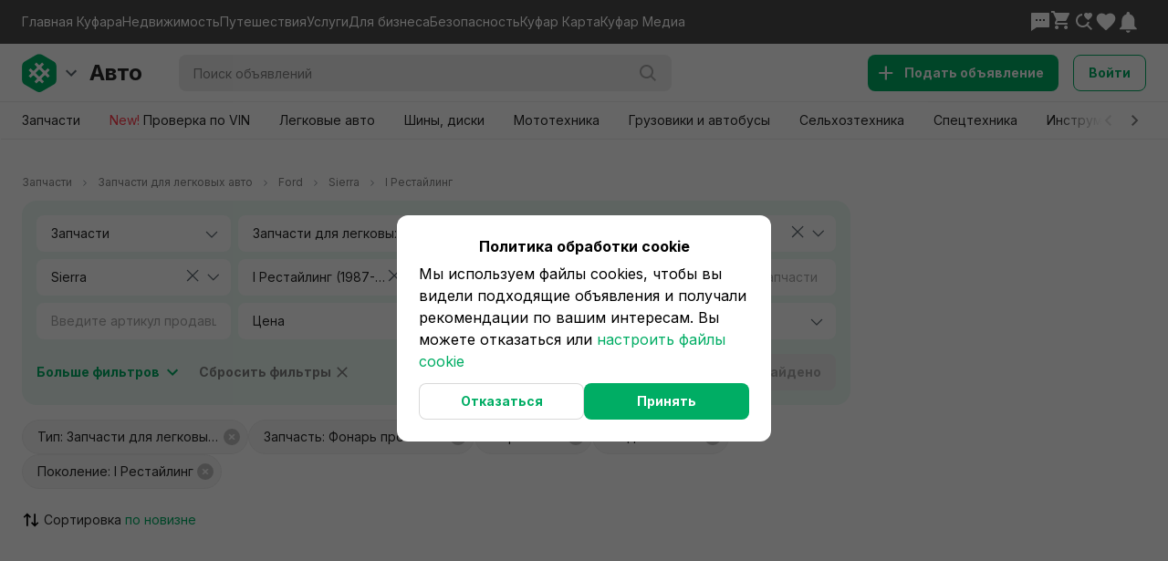

--- FILE ---
content_type: text/css
request_url: https://content.kufar.by/static/app-fe-auto/_next/static/css/ddd7f816f73e93d5.css
body_size: 4309
content:
.styles_banner__JiM0I{position:relative;width:100%;max-width:100%;overflow:hidden;z-index:0;display:flex;flex-direction:column}.styles_flex_content__xrP31>a,.styles_flex_content__xrP31>div{display:flex;justify-content:center;align-items:center;flex:0 0 auto;height:auto}.styles_empty_collapse__yUA6R:empty{display:none}.styles_banner_content__RNLsD{flex-grow:1}.styles_banner_content__RNLsD:empty{flex-grow:0}.styles_adaptive_stub_container___fo_5[class]{flex-grow:1;display:flex;justify-content:space-between;align-items:center;overflow:hidden;width:100%}.styles_adaptive_stub_container___fo_5[class]>div{padding:0;margin:0;width:100%;z-index:0}.styles_adaptive_stub_container___fo_5[class]:empty{display:none}.styles_container__MBp_G{width:100%;height:100%;position:relative}.styles_container__MBp_G .styles_image__7aRPM{width:100%;height:100%;border-radius:12px}.styles_container__MBp_G .styles_image__viewed__qxCVZ{background:#fff;opacity:.85}.styles_container__MBp_G .styles_image__deactivated__laDaG{background:#fff;opacity:.5}.styles_container__MBp_G .styles_ribbon__mm1OX{position:absolute;z-index:2;bottom:8px;left:0}.styles_container__MBp_G .styles_polepos__583hs{position:absolute;z-index:3;bottom:8px;right:8px;width:24px;height:24px;border-radius:8px;overflow:hidden}.styles_container__MBp_G .styles_polepos__583hs>img{height:100%;width:100%}.styles_container__MBp_G .styles_polepos__small__0OGdb{width:20px;height:20px;border-radius:6px}@media only screen and (max-width:768px){.styles_container__MBp_G .styles_polepos__583hs{width:20px;height:20px;border-radius:6px}}.styles_container__MBp_G .styles_border__MT38b{border-radius:12px;box-shadow:inset 0 0 0 1px rgba(0,0,0,.05);position:absolute;z-index:2;top:0;left:0;right:0;bottom:0}.styles_container___g4rx{width:100%;height:100%;overflow:hidden;position:relative;border-radius:12px;background-color:#f7f7f7}.styles_container--no-photo__OZ1h4{display:flex;align-items:center;justify-content:center;height:100%;color:gray}.styles_image--blur__jQfJG{position:absolute;height:100%;width:100%;object-fit:cover;z-index:0;top:0;left:0;filter:blur(50px);display:none}.styles_image--blur__jQfJG:not([src]){visibility:hidden}.styles_image__TNzSk{height:100%;width:100%;object-position:center;object-fit:contain;position:relative;z-index:1;color:transparent}.styles_image__TNzSk:not([src]){visibility:hidden}.styles_container__Un__X{width:100%;height:100%;overflow:hidden;position:relative;border-radius:12px;background-color:#f7f7f7}.styles_container--no-photo__CXQ1e{display:flex;align-items:center;justify-content:center;color:gray}.styles_container__Un__X .styles_image__ZPJzx{height:100%;width:100%;object-position:center;object-fit:cover;position:relative;z-index:1;color:transparent}.styles_container__Un__X .styles_image__ZPJzx:not([src]){visibility:hidden}.styles_container__Un__X .styles_booking_online__26Js5{bottom:6px}.styles_container__mneN4{border-radius:12px;overflow:hidden;position:relative}.styles_container__mneN4 .styles_image___d77M{position:absolute;z-index:1;top:0;left:0;right:0;bottom:0}.styles_wrapper__VQJ2T:not(:empty),.styles_wrapper__uROeu:not(:empty){position:absolute;top:8px;left:8px;display:inline-block;background:rgba(0,0,0,.349);border-radius:6px;padding:2px 6px;font-size:12px;line-height:16px;color:#262626;z-index:1;color:#fff}.styles_ribbon__rwUOx{display:inline-block;position:relative;font-size:11px;line-height:12px;font-weight:700;padding:4px 9px 4px 8px}@media only screen and (max-width:768px){.styles_ribbon__rwUOx{font-size:10px}}.styles_ribbon--left-bottom__yefNz{border-radius:0 0 0 2px}.styles_ribbon--left-top__5KSxI{border-radius:2px 0 0 0}.styles_ribbon--small__DxDDC{font-size:10px}.styles_ribbon__rwUOx:after{border-right:3px solid transparent;top:0;border-top:10px solid;border-top-color:inherit;border-radius:0 1px 0 0}.styles_ribbon__rwUOx:after,.styles_ribbon__rwUOx:before{content:"";display:block;position:absolute;width:90%;z-index:-1;right:-3px}.styles_ribbon__rwUOx:before{border-right:3px solid transparent;bottom:0;border-bottom:10px solid;border-bottom-color:inherit;border-radius:0 0 1px 0}.styles_container__uQSzP{width:100%;height:100%;position:relative;display:flex;flex-direction:column}.styles_container__uQSzP .styles_ribbon__dyZbI{position:absolute;z-index:2;bottom:8px;left:0}.styles_container__uQSzP .styles_polepos__bgDTm{position:absolute;z-index:3;bottom:8px;right:8px;width:24px;height:24px;border-radius:8px;overflow:hidden}.styles_container__uQSzP .styles_polepos__bgDTm>img{height:100%;width:100%}@media only screen and (max-width:768px){.styles_container__uQSzP .styles_polepos__bgDTm{width:20px;height:20px;border-radius:6px}}.styles_container__uQSzP .styles_pagination__centerWrapper__ruEvf{display:flex;justify-content:center}.styles_container__uQSzP .styles_pagination__wrapper__Cap__{padding-top:4px;position:relative;max-width:36px;overflow:hidden}.styles_container__uQSzP .styles_pagination__points__6dJ7A{display:flex;gap:2px;transform:translateX(0);transition:transform .1s ease-out;z-index:1}@media only screen and (min-width:768px){.styles_container__uQSzP .styles_pagination__points__6dJ7A{transform:translateX(0)!important}}.styles_container__uQSzP .styles_pagination__item__VxYyd{flex-shrink:0;height:6px;width:6px;border-radius:50%;background-color:#d9d9d9;transition:all .3s ease-in-out}.styles_container__uQSzP .styles_pagination__item--active__vckQI{width:12px;background-color:#a6a6a6;border-radius:24px}.styles_container__uQSzP .styles_segments___oyEJ{display:flex;position:absolute;top:0;bottom:0;left:0;right:0;z-index:2}@media only screen and (max-width:768px){.styles_container__uQSzP .styles_segments___oyEJ{display:none;top:unset;height:6px}}.styles_container__uQSzP .styles_segments___oyEJ .styles_segment__Res0N{height:100%;box-sizing:border-box;display:flex;justify-content:flex-end;flex-direction:column;padding:4px 4px 8px}.styles_container__with_pagination__4MHnC .styles_polepos__bgDTm,.styles_container__with_pagination__4MHnC .styles_ribbon__dyZbI{bottom:18px}@media only screen and (max-width:768px){.styles_container__with_pagination__4MHnC .styles_polepos__bgDTm,.styles_container__with_pagination__4MHnC .styles_ribbon__dyZbI{bottom:16px}}.styles_slider__fuL4U{height:100%;width:100%;background-color:#f7f7f7;border-radius:12px;overflow:hidden}.styles_slider__viewed__jFDwh{background:#fff;opacity:.7}.styles_wrapper__eM5Kw .styles_old_price__ibPW5{font-size:14px;line-height:20px;color:gray;text-decoration:line-through;margin-right:4px}.styles_wrapper__eM5Kw .styles_price__wrapper__H6D1b{display:inline-flex;align-items:center}.styles_wrapper__eM5Kw .styles_price__wrapper__H6D1b .styles_price__vIwzP{font-size:20px;line-height:24px;font-weight:700;color:#9038ca}.styles_wrapper__eM5Kw .styles_price__wrapper__H6D1b .styles_discount__90NH_{font-size:10px;line-height:12px;font-weight:700;color:#fff;display:inline-block;background-color:#9038ca;border-radius:24px;padding:2px 3px;margin-left:2px}.styles_wrapper__Yw4do{display:flex;flex-wrap:wrap;gap:4px}.styles_wrapper__Yw4do .styles_badge__rxNZ4:not(:empty){font-size:12px;line-height:16px;color:#262626;border-radius:6px;background:#f6efff;padding:2px 6px;overflow:hidden;text-overflow:ellipsis;white-space:nowrap}.styles_wrapper__Yw4do .styles_badge__rxNZ4:not(:empty)[data-name=shop_guarantee]{background:#d1ebff}.styles_wrapper__Yw4do .styles_badge__rxNZ4:not(:empty)[data-name=vehicle_vin]{background:#d6f2e6}.styles_wrapper__Cwyo8{line-height:0;margin-left:-2px;display:flex;gap:2px}.styles_tooltipContent__uevIe{width:286px}.styles_wrapper__RgqK_{display:inline-flex;align-items:center;cursor:pointer;border-radius:2px}.styles_wrapper__RgqK_ .styles_label__fAsOU{font-size:11px;line-height:11px;font-weight:700;white-space:nowrap;letter-spacing:.5px;text-transform:uppercase}.styles_wrapper__RgqK_ .styles_icon__z77O9{height:24px}.styles_wrapper__RgqK_[data-name=kufar-vin-report] .styles_icon__z77O9{width:20px;height:20px;margin-right:4px}.styles_favorite__v2--gallery__fJF9O{border:1px solid #4b4b4b;border-radius:8px;display:flex;height:40px;justify-content:center;padding:8px;width:40px}@keyframes styles_heartbeatIn__fYkt_{0%{transform:scale(1)}33%{transform:scale(1.25)}66%{transform:scale(1)}to{transform:scale(1)}}@keyframes styles_heartbeatOut__t1YUg{0%{transform:scale(1)}33%{transform:scale(.75)}66%{transform:scale(1)}to{transform:scale(1)}}.styles_favorite__v2--gallery__fJF9O .styles_icon__B9Lvq{color:#fff}.styles_favorite__v2--gallery__fJF9O .styles_icon--beat-in__9di3P{animation:styles_heartbeatIn__fYkt_ 1s}.styles_favorite__v2--gallery__fJF9O .styles_icon--beat-out___BiqD{animation:styles_heartbeatOut__t1YUg 1s}.styles_favorite__v2--gallery__fJF9O .styles_icon--favorite__6LYx_{color:#c72a3d}.styles_limit_popup__dgahj{z-index:3101;width:420px}@media only screen and (max-width:560px){.styles_limit_popup__dgahj{width:unset}.styles_limit_popup_with_bottom_bar__StKLz[class]{bottom:66px}}.styles_wrapper__FYll7{position:relative;height:24px;width:24px}.styles_wrapper__FYll7:before{content:"";display:block;height:40px;width:40px;position:absolute;left:50%;top:45%;transform:translate(-50%,-50%);background-color:transparent;border-radius:50%;z-index:1}.styles_wrapper__FYll7 .styles_heart__sQAjH{color:transparent;display:block;background-image:url(https://content.kufar.by/static/frontend/svg/favourite/unliked-gray.svg);background-position:50%;background-repeat:no-repeat;z-index:2;width:100%;height:100%;overflow:hidden;position:relative}.styles_wrapper__FYll7:hover .styles_heart__sQAjH{background-image:url(https://content.kufar.by/static/frontend/svg/favourite/hovered-gray.svg)}.styles_wrapper--liked__WGl_k .styles_heart__sQAjH,.styles_wrapper--liked__WGl_k:hover .styles_heart__sQAjH{background-image:url(https://content.kufar.by/static/frontend/svg/favourite/liked-gray.svg)}.styles_wrapper__FNoK6{position:relative}.styles_wrapper__FNoK6:before{content:"";display:block;height:40px;width:40px;position:absolute;left:50%;top:45%;transform:translate(-50%,-50%);background-color:transparent;border-radius:50%;z-index:1}.styles_wrapper__FNoK6:hover .styles_icon--add__JNuyJ{color:gray}.styles_icon__RBiCO{transition:color .1s ease-in-out}.styles_icon--add__JNuyJ{color:#a6a6a6}.styles_icon--added__1yNa6{color:#ff3b4c}.styles_wrapper__lM5HP{position:relative;height:24px;width:24px;transform:scale(1.05);-webkit-transform:scale(1.05)}.styles_wrapper__lM5HP:before{content:"";display:block;height:40px;width:40px;position:absolute;left:50%;top:45%;transform:translate(-50%,-50%);background-color:transparent;border-radius:50%;z-index:1}.styles_wrapper__lM5HP .styles_icon__kQ844{transition:transform .2s ease}@media only screen and (max-width:768px){.styles_wrapper__lM5HP .styles_icon__kQ844{width:24px;height:24px}}.styles_wrapper__lM5HP .styles_icon__kQ844 path:last-of-type{transition:all .2s ease}@media only screen and (min-width:768px){.styles_wrapper__lM5HP:hover .styles_icon__kQ844{transform:scale(1.05)}.styles_wrapper__lM5HP:hover .styles_icon__kQ844 path:last-of-type{fill:#ff3b4c;fill-opacity:1}}.styles_wrapper__lM5HP .styles_icon_filled__imVwG{animation:styles_scale__FaH2Z .35s;animation-fill-mode:forwards}@keyframes styles_scale__FaH2Z{50%{transform:scale(1.15);-webkit-transform:scale(1.15)}to{transform:scale(1);-webkit-transform:scale(1)}}.styles_tooltip__SoTYR{-webkit-user-select:none;-moz-user-select:none;user-select:none;cursor:default;padding:12px 16px;border-radius:12px}.styles_tooltip__SoTYR a{cursor:pointer;color:#00ad64;transition:color .2s ease}.styles_tooltip__SoTYR a:hover{color:#009a59}.styles_promote_btn__qcLBC[class]{display:block;text-align:center;white-space:nowrap;overflow:hidden;text-overflow:ellipsis;background:linear-gradient(15.23deg,#ac2cc9 -46.11%,#dd39bf 48.21%,#f25674 142.67%)}.styles_promote_btn__qcLBC[class]:hover{background:linear-gradient(15.23deg,#9b28b5 -46.11%,#c733ac 48.21%,#da4d68 142.67%)}.styles_promote_btn__qcLBC[class]:disabled{background:linear-gradient(15.23deg,#d695e4 -46.11%,#ee9cdf 48.21%,#f8abba 142.67%)}.styles_container__PkzSO[class]{background-color:#fff}.styles_percent__MdbJH{padding:0 6px;border-radius:32px;font-size:10px;font-weight:600;line-height:16px}.styles_promo__oReMy{width:100%;display:flex;padding:10px 16px;border-radius:12px;box-sizing:border-box}.styles_promo__oReMy img{width:40px;height:40px;margin-right:12px;flex-shrink:0}.styles_promo__content__O_3h8{display:flex;flex-direction:column;justify-content:center}.styles_promo__name__OYirQ{font-size:14px;font-weight:700;line-height:20px}.styles_promo__description__iaDTd{margin:2px 0 0;font-size:14px;line-height:20px}.styles_promo__description__iaDTd strong{font-weight:700}.styles_horizontal__list__dpJ2v{display:flex;margin-bottom:16px}.styles_horizontal__list__dpJ2v:last-child{margin-bottom:0}.styles_horizontal__blue__MKDbC[class]{background-color:#e8f5ff}.styles_horizontal__blue__MKDbC[class]:hover{background-color:#d1ebff}.styles_horizontal__orange__kann6[class]{background-color:#fef7e5}.styles_horizontal__orange__kann6[class]:hover{background-color:#fdeab8}.styles_horizontal__link__Ro161{display:flex;flex:1 1;flex-direction:column;align-items:center;position:relative;padding:16px 12px;margin-right:16px;border-radius:8px;background-color:#fff;text-decoration:none;overflow:hidden}.styles_horizontal__link__Ro161:hover{background-color:#fbfbfb;transition:background-color .2s ease-in-out}.styles_horizontal__link__Ro161:last-child{margin-right:0}.styles_horizontal__link__icon__8_fuE{width:32px;height:32px;margin-bottom:8px}.styles_horizontal__link__content__BgokL{width:100%;display:flex;flex-direction:column}.styles_horizontal__link__label__1m4__{font-size:14px;line-height:20px;color:#262626;text-align:center;overflow:hidden;text-overflow:ellipsis;white-space:nowrap}.styles_horizontal__link__note__rwiqZ{font-size:12px;line-height:16px;color:#a6a6a6;text-align:center}.styles_horizontal__link__disabled__UvZqw{cursor:not-allowed}.styles_horizontal__link__disabled__UvZqw span{color:#a6a6a6}.styles_horizontal__link__disabled__UvZqw:hover{background-color:#f2f2f2}.styles_horizontal__link__accessory__Vh3R5{position:absolute;top:8px;right:8px}.styles_vertical__list__8h1SA{display:flex;flex-direction:column}.styles_vertical__link__0kPgJ{display:flex;align-items:center;position:relative;padding-left:14px;padding-right:14px;background-color:#f2f2f2;text-decoration:none}.styles_vertical__link__0kPgJ:first-child{border-top-left-radius:8px;border-top-right-radius:8px}.styles_vertical__link__0kPgJ:last-child{border-bottom-left-radius:8px;border-bottom-right-radius:8px}.styles_vertical__link__0kPgJ:hover{background-color:#d9d9d9;transition:background-color .2s ease-in-out}.styles_vertical__link__icon__uTjRl{width:24px;height:24px;margin-right:16px}.styles_vertical__link__content__Hh7BH{display:flex;flex-direction:column;flex-grow:1;padding:14px 16px 14px 0;box-sizing:border-box;overflow:hidden}.styles_vertical__link__0kPgJ:not(:last-child) .styles_vertical__link__content__Hh7BH{box-shadow:inset 0 -1px 0 #fff}.styles_vertical__link__label__bKyAM{font-size:14px;line-height:20px;color:#262626}.styles_vertical__link__note___BOQl{font-size:12px;line-height:16px;color:#a6a6a6;overflow:hidden;text-overflow:ellipsis;white-space:nowrap}.styles_vertical__link__disabled__cG_Mj{cursor:not-allowed}.styles_vertical__link__disabled__cG_Mj span{color:#a6a6a6}.styles_vertical__link__disabled__cG_Mj:hover{background-color:#d9d9d9}.styles_vertical__link__accessory__cTHAa{position:absolute;top:16px;right:8px}.styles_wrapper__0SYJI{display:block;height:auto;position:relative;color:#262626;text-decoration:none;overflow:hidden}.styles_image__hrjPF{position:relative;width:100%;height:200px;z-index:1}.styles_image__hrjPF .styles_image_container__BptUp{height:210px}.styles_slider__UnELn{border-radius:10px}.styles_content__blRTx{position:relative;display:flex;margin:8px 0 0;width:100%;min-width:0;flex-direction:column;box-sizing:border-box;padding:0 0 4px;border-radius:0 0 12px;font-size:14px;font-weight:400;line-height:20px}.styles_content__highlighted__3FGjL[class]{padding:20px 4px 4px;background-color:#fef7e5;margin-top:-8px}.styles_content__highlighted__3FGjL[class] .styles_favourite__6rKyJ{top:16px}.styles_ribbon__mVKpH{display:inline-block;position:absolute;bottom:16px;left:0;z-index:2}.styles_video__rf_2h{position:absolute;top:50%;left:50%;z-index:2;transform:translate(-50%,-50%)}.styles_title__yjec5{display:flex;align-items:center;margin:4px 0 0;max-width:80%;font-size:14px;font-weight:600;line-height:20px;overflow:hidden;text-overflow:ellipsis;white-space:nowrap}.styles_title__yjec5>svg{margin-right:2px;flex-shrink:0}.styles_code__yrAcX{max-width:90%;overflow:hidden;display:-webkit-box;-webkit-line-clamp:2;-webkit-box-orient:vertical;word-break:break-word;text-overflow:ellipsis;font-size:14px;font-weight:400;line-height:20px}.styles_favourite__6rKyJ{position:absolute;top:4px;right:4px}.styles_price__anAen{display:flex;align-items:center;overflow:hidden;display:-webkit-box;-webkit-line-clamp:2;-webkit-box-orient:vertical;word-break:break-word;text-overflow:ellipsis}.styles_price__anAen>span:last-child{color:gray;font-size:14px;font-weight:400;line-height:20px}.styles_price__anAen>span:first-child{margin:0 6px 0 0;font-size:18px;font-weight:700;line-height:24px}.styles_params__xAj6w{margin-top:2px;max-height:40px;overflow:hidden;display:-webkit-box;-webkit-line-clamp:2;-webkit-box-orient:vertical;word-break:break-word;text-overflow:ellipsis}.styles_region__K2MGQ{margin:4px 0 0}.styles_date__pzLcN,.styles_region__K2MGQ{color:gray;font-size:14px;font-weight:400;line-height:20px}.styles_addToCartButton__4ds9i{margin-top:8px;width:100%}.styles_bump_button__LQgJy{margin-top:8px;flex-grow:1;display:flex;flex-direction:column;justify-content:flex-end}.styles_bump_button__with_cart__x1HF5{flex-grow:0}.styles_badges__CoBuo{margin:2px 0 0;display:flex;flex-wrap:wrap}.styles_pro-badges__bJL0a>div[class]{font-size:14px}.styles_adViewContainer__NlMUv{display:flex;align-items:center}.styles_adViewContainer__NlMUv>:not(:last-child){margin-right:12px}.styles_container__Qmqkm{display:inline-flex;flex-direction:column;align-items:center}.styles_container--full-width__A7LmA{width:100%}.styles_picker__IoPQo{border:1px solid #d9d9d9;border-radius:8px;display:flex;align-items:center;justify-content:space-between;box-sizing:border-box;height:40px;min-width:124px}.styles_picker--full-width__0YOuK{width:100%;min-width:unset}.styles_inputContainer__2y_Ts{flex-grow:1;display:flex;justify-content:center;align-items:center;height:100%}.styles_input__NeQ_l{border:none;outline:none;padding:0;margin:0;background:transparent;text-align:right}.styles_input__NeQ_l,.styles_postfix__w_BuM{font-size:16px;line-height:24px;color:#262626}.styles_postfix__w_BuM{margin-left:4px}.styles_button__vNWJm{border:none;background:transparent;outline:none;padding:0;cursor:pointer;width:36px;height:100%;box-sizing:border-box;display:inline-flex;justify-content:center;align-items:center}.styles_button__vNWJm img{width:12px;transition:width .15s ease-out}.styles_button__vNWJm:active:not(.styles_button__vNWJm[disabled]) img{width:10px}.styles_call-modal__container__uYbh0[class]{border-radius:16px;width:420px}.styles_call-modal__close__4DPHK[class]{padding:0;top:24px;right:24px}@media only screen and (max-width:560px){.styles_call-modal__container__uYbh0[class]{border-radius:16px 16px 0 0;padding:20px 16px 24px;width:100%}.styles_call-modal__close__4DPHK[class]{top:20px;right:16px}}

--- FILE ---
content_type: text/css
request_url: https://content.kufar.by/static/app-fe-auto/_next/static/css/ddd7f816f73e93d5.css
body_size: 4309
content:
.styles_banner__JiM0I{position:relative;width:100%;max-width:100%;overflow:hidden;z-index:0;display:flex;flex-direction:column}.styles_flex_content__xrP31>a,.styles_flex_content__xrP31>div{display:flex;justify-content:center;align-items:center;flex:0 0 auto;height:auto}.styles_empty_collapse__yUA6R:empty{display:none}.styles_banner_content__RNLsD{flex-grow:1}.styles_banner_content__RNLsD:empty{flex-grow:0}.styles_adaptive_stub_container___fo_5[class]{flex-grow:1;display:flex;justify-content:space-between;align-items:center;overflow:hidden;width:100%}.styles_adaptive_stub_container___fo_5[class]>div{padding:0;margin:0;width:100%;z-index:0}.styles_adaptive_stub_container___fo_5[class]:empty{display:none}.styles_container__MBp_G{width:100%;height:100%;position:relative}.styles_container__MBp_G .styles_image__7aRPM{width:100%;height:100%;border-radius:12px}.styles_container__MBp_G .styles_image__viewed__qxCVZ{background:#fff;opacity:.85}.styles_container__MBp_G .styles_image__deactivated__laDaG{background:#fff;opacity:.5}.styles_container__MBp_G .styles_ribbon__mm1OX{position:absolute;z-index:2;bottom:8px;left:0}.styles_container__MBp_G .styles_polepos__583hs{position:absolute;z-index:3;bottom:8px;right:8px;width:24px;height:24px;border-radius:8px;overflow:hidden}.styles_container__MBp_G .styles_polepos__583hs>img{height:100%;width:100%}.styles_container__MBp_G .styles_polepos__small__0OGdb{width:20px;height:20px;border-radius:6px}@media only screen and (max-width:768px){.styles_container__MBp_G .styles_polepos__583hs{width:20px;height:20px;border-radius:6px}}.styles_container__MBp_G .styles_border__MT38b{border-radius:12px;box-shadow:inset 0 0 0 1px rgba(0,0,0,.05);position:absolute;z-index:2;top:0;left:0;right:0;bottom:0}.styles_container___g4rx{width:100%;height:100%;overflow:hidden;position:relative;border-radius:12px;background-color:#f7f7f7}.styles_container--no-photo__OZ1h4{display:flex;align-items:center;justify-content:center;height:100%;color:gray}.styles_image--blur__jQfJG{position:absolute;height:100%;width:100%;object-fit:cover;z-index:0;top:0;left:0;filter:blur(50px);display:none}.styles_image--blur__jQfJG:not([src]){visibility:hidden}.styles_image__TNzSk{height:100%;width:100%;object-position:center;object-fit:contain;position:relative;z-index:1;color:transparent}.styles_image__TNzSk:not([src]){visibility:hidden}.styles_container__Un__X{width:100%;height:100%;overflow:hidden;position:relative;border-radius:12px;background-color:#f7f7f7}.styles_container--no-photo__CXQ1e{display:flex;align-items:center;justify-content:center;color:gray}.styles_container__Un__X .styles_image__ZPJzx{height:100%;width:100%;object-position:center;object-fit:cover;position:relative;z-index:1;color:transparent}.styles_container__Un__X .styles_image__ZPJzx:not([src]){visibility:hidden}.styles_container__Un__X .styles_booking_online__26Js5{bottom:6px}.styles_container__mneN4{border-radius:12px;overflow:hidden;position:relative}.styles_container__mneN4 .styles_image___d77M{position:absolute;z-index:1;top:0;left:0;right:0;bottom:0}.styles_wrapper__VQJ2T:not(:empty),.styles_wrapper__uROeu:not(:empty){position:absolute;top:8px;left:8px;display:inline-block;background:rgba(0,0,0,.349);border-radius:6px;padding:2px 6px;font-size:12px;line-height:16px;color:#262626;z-index:1;color:#fff}.styles_ribbon__rwUOx{display:inline-block;position:relative;font-size:11px;line-height:12px;font-weight:700;padding:4px 9px 4px 8px}@media only screen and (max-width:768px){.styles_ribbon__rwUOx{font-size:10px}}.styles_ribbon--left-bottom__yefNz{border-radius:0 0 0 2px}.styles_ribbon--left-top__5KSxI{border-radius:2px 0 0 0}.styles_ribbon--small__DxDDC{font-size:10px}.styles_ribbon__rwUOx:after{border-right:3px solid transparent;top:0;border-top:10px solid;border-top-color:inherit;border-radius:0 1px 0 0}.styles_ribbon__rwUOx:after,.styles_ribbon__rwUOx:before{content:"";display:block;position:absolute;width:90%;z-index:-1;right:-3px}.styles_ribbon__rwUOx:before{border-right:3px solid transparent;bottom:0;border-bottom:10px solid;border-bottom-color:inherit;border-radius:0 0 1px 0}.styles_container__uQSzP{width:100%;height:100%;position:relative;display:flex;flex-direction:column}.styles_container__uQSzP .styles_ribbon__dyZbI{position:absolute;z-index:2;bottom:8px;left:0}.styles_container__uQSzP .styles_polepos__bgDTm{position:absolute;z-index:3;bottom:8px;right:8px;width:24px;height:24px;border-radius:8px;overflow:hidden}.styles_container__uQSzP .styles_polepos__bgDTm>img{height:100%;width:100%}@media only screen and (max-width:768px){.styles_container__uQSzP .styles_polepos__bgDTm{width:20px;height:20px;border-radius:6px}}.styles_container__uQSzP .styles_pagination__centerWrapper__ruEvf{display:flex;justify-content:center}.styles_container__uQSzP .styles_pagination__wrapper__Cap__{padding-top:4px;position:relative;max-width:36px;overflow:hidden}.styles_container__uQSzP .styles_pagination__points__6dJ7A{display:flex;gap:2px;transform:translateX(0);transition:transform .1s ease-out;z-index:1}@media only screen and (min-width:768px){.styles_container__uQSzP .styles_pagination__points__6dJ7A{transform:translateX(0)!important}}.styles_container__uQSzP .styles_pagination__item__VxYyd{flex-shrink:0;height:6px;width:6px;border-radius:50%;background-color:#d9d9d9;transition:all .3s ease-in-out}.styles_container__uQSzP .styles_pagination__item--active__vckQI{width:12px;background-color:#a6a6a6;border-radius:24px}.styles_container__uQSzP .styles_segments___oyEJ{display:flex;position:absolute;top:0;bottom:0;left:0;right:0;z-index:2}@media only screen and (max-width:768px){.styles_container__uQSzP .styles_segments___oyEJ{display:none;top:unset;height:6px}}.styles_container__uQSzP .styles_segments___oyEJ .styles_segment__Res0N{height:100%;box-sizing:border-box;display:flex;justify-content:flex-end;flex-direction:column;padding:4px 4px 8px}.styles_container__with_pagination__4MHnC .styles_polepos__bgDTm,.styles_container__with_pagination__4MHnC .styles_ribbon__dyZbI{bottom:18px}@media only screen and (max-width:768px){.styles_container__with_pagination__4MHnC .styles_polepos__bgDTm,.styles_container__with_pagination__4MHnC .styles_ribbon__dyZbI{bottom:16px}}.styles_slider__fuL4U{height:100%;width:100%;background-color:#f7f7f7;border-radius:12px;overflow:hidden}.styles_slider__viewed__jFDwh{background:#fff;opacity:.7}.styles_wrapper__eM5Kw .styles_old_price__ibPW5{font-size:14px;line-height:20px;color:gray;text-decoration:line-through;margin-right:4px}.styles_wrapper__eM5Kw .styles_price__wrapper__H6D1b{display:inline-flex;align-items:center}.styles_wrapper__eM5Kw .styles_price__wrapper__H6D1b .styles_price__vIwzP{font-size:20px;line-height:24px;font-weight:700;color:#9038ca}.styles_wrapper__eM5Kw .styles_price__wrapper__H6D1b .styles_discount__90NH_{font-size:10px;line-height:12px;font-weight:700;color:#fff;display:inline-block;background-color:#9038ca;border-radius:24px;padding:2px 3px;margin-left:2px}.styles_wrapper__Yw4do{display:flex;flex-wrap:wrap;gap:4px}.styles_wrapper__Yw4do .styles_badge__rxNZ4:not(:empty){font-size:12px;line-height:16px;color:#262626;border-radius:6px;background:#f6efff;padding:2px 6px;overflow:hidden;text-overflow:ellipsis;white-space:nowrap}.styles_wrapper__Yw4do .styles_badge__rxNZ4:not(:empty)[data-name=shop_guarantee]{background:#d1ebff}.styles_wrapper__Yw4do .styles_badge__rxNZ4:not(:empty)[data-name=vehicle_vin]{background:#d6f2e6}.styles_wrapper__Cwyo8{line-height:0;margin-left:-2px;display:flex;gap:2px}.styles_tooltipContent__uevIe{width:286px}.styles_wrapper__RgqK_{display:inline-flex;align-items:center;cursor:pointer;border-radius:2px}.styles_wrapper__RgqK_ .styles_label__fAsOU{font-size:11px;line-height:11px;font-weight:700;white-space:nowrap;letter-spacing:.5px;text-transform:uppercase}.styles_wrapper__RgqK_ .styles_icon__z77O9{height:24px}.styles_wrapper__RgqK_[data-name=kufar-vin-report] .styles_icon__z77O9{width:20px;height:20px;margin-right:4px}.styles_favorite__v2--gallery__fJF9O{border:1px solid #4b4b4b;border-radius:8px;display:flex;height:40px;justify-content:center;padding:8px;width:40px}@keyframes styles_heartbeatIn__fYkt_{0%{transform:scale(1)}33%{transform:scale(1.25)}66%{transform:scale(1)}to{transform:scale(1)}}@keyframes styles_heartbeatOut__t1YUg{0%{transform:scale(1)}33%{transform:scale(.75)}66%{transform:scale(1)}to{transform:scale(1)}}.styles_favorite__v2--gallery__fJF9O .styles_icon__B9Lvq{color:#fff}.styles_favorite__v2--gallery__fJF9O .styles_icon--beat-in__9di3P{animation:styles_heartbeatIn__fYkt_ 1s}.styles_favorite__v2--gallery__fJF9O .styles_icon--beat-out___BiqD{animation:styles_heartbeatOut__t1YUg 1s}.styles_favorite__v2--gallery__fJF9O .styles_icon--favorite__6LYx_{color:#c72a3d}.styles_limit_popup__dgahj{z-index:3101;width:420px}@media only screen and (max-width:560px){.styles_limit_popup__dgahj{width:unset}.styles_limit_popup_with_bottom_bar__StKLz[class]{bottom:66px}}.styles_wrapper__FYll7{position:relative;height:24px;width:24px}.styles_wrapper__FYll7:before{content:"";display:block;height:40px;width:40px;position:absolute;left:50%;top:45%;transform:translate(-50%,-50%);background-color:transparent;border-radius:50%;z-index:1}.styles_wrapper__FYll7 .styles_heart__sQAjH{color:transparent;display:block;background-image:url(https://content.kufar.by/static/frontend/svg/favourite/unliked-gray.svg);background-position:50%;background-repeat:no-repeat;z-index:2;width:100%;height:100%;overflow:hidden;position:relative}.styles_wrapper__FYll7:hover .styles_heart__sQAjH{background-image:url(https://content.kufar.by/static/frontend/svg/favourite/hovered-gray.svg)}.styles_wrapper--liked__WGl_k .styles_heart__sQAjH,.styles_wrapper--liked__WGl_k:hover .styles_heart__sQAjH{background-image:url(https://content.kufar.by/static/frontend/svg/favourite/liked-gray.svg)}.styles_wrapper__FNoK6{position:relative}.styles_wrapper__FNoK6:before{content:"";display:block;height:40px;width:40px;position:absolute;left:50%;top:45%;transform:translate(-50%,-50%);background-color:transparent;border-radius:50%;z-index:1}.styles_wrapper__FNoK6:hover .styles_icon--add__JNuyJ{color:gray}.styles_icon__RBiCO{transition:color .1s ease-in-out}.styles_icon--add__JNuyJ{color:#a6a6a6}.styles_icon--added__1yNa6{color:#ff3b4c}.styles_wrapper__lM5HP{position:relative;height:24px;width:24px;transform:scale(1.05);-webkit-transform:scale(1.05)}.styles_wrapper__lM5HP:before{content:"";display:block;height:40px;width:40px;position:absolute;left:50%;top:45%;transform:translate(-50%,-50%);background-color:transparent;border-radius:50%;z-index:1}.styles_wrapper__lM5HP .styles_icon__kQ844{transition:transform .2s ease}@media only screen and (max-width:768px){.styles_wrapper__lM5HP .styles_icon__kQ844{width:24px;height:24px}}.styles_wrapper__lM5HP .styles_icon__kQ844 path:last-of-type{transition:all .2s ease}@media only screen and (min-width:768px){.styles_wrapper__lM5HP:hover .styles_icon__kQ844{transform:scale(1.05)}.styles_wrapper__lM5HP:hover .styles_icon__kQ844 path:last-of-type{fill:#ff3b4c;fill-opacity:1}}.styles_wrapper__lM5HP .styles_icon_filled__imVwG{animation:styles_scale__FaH2Z .35s;animation-fill-mode:forwards}@keyframes styles_scale__FaH2Z{50%{transform:scale(1.15);-webkit-transform:scale(1.15)}to{transform:scale(1);-webkit-transform:scale(1)}}.styles_tooltip__SoTYR{-webkit-user-select:none;-moz-user-select:none;user-select:none;cursor:default;padding:12px 16px;border-radius:12px}.styles_tooltip__SoTYR a{cursor:pointer;color:#00ad64;transition:color .2s ease}.styles_tooltip__SoTYR a:hover{color:#009a59}.styles_promote_btn__qcLBC[class]{display:block;text-align:center;white-space:nowrap;overflow:hidden;text-overflow:ellipsis;background:linear-gradient(15.23deg,#ac2cc9 -46.11%,#dd39bf 48.21%,#f25674 142.67%)}.styles_promote_btn__qcLBC[class]:hover{background:linear-gradient(15.23deg,#9b28b5 -46.11%,#c733ac 48.21%,#da4d68 142.67%)}.styles_promote_btn__qcLBC[class]:disabled{background:linear-gradient(15.23deg,#d695e4 -46.11%,#ee9cdf 48.21%,#f8abba 142.67%)}.styles_container__PkzSO[class]{background-color:#fff}.styles_percent__MdbJH{padding:0 6px;border-radius:32px;font-size:10px;font-weight:600;line-height:16px}.styles_promo__oReMy{width:100%;display:flex;padding:10px 16px;border-radius:12px;box-sizing:border-box}.styles_promo__oReMy img{width:40px;height:40px;margin-right:12px;flex-shrink:0}.styles_promo__content__O_3h8{display:flex;flex-direction:column;justify-content:center}.styles_promo__name__OYirQ{font-size:14px;font-weight:700;line-height:20px}.styles_promo__description__iaDTd{margin:2px 0 0;font-size:14px;line-height:20px}.styles_promo__description__iaDTd strong{font-weight:700}.styles_horizontal__list__dpJ2v{display:flex;margin-bottom:16px}.styles_horizontal__list__dpJ2v:last-child{margin-bottom:0}.styles_horizontal__blue__MKDbC[class]{background-color:#e8f5ff}.styles_horizontal__blue__MKDbC[class]:hover{background-color:#d1ebff}.styles_horizontal__orange__kann6[class]{background-color:#fef7e5}.styles_horizontal__orange__kann6[class]:hover{background-color:#fdeab8}.styles_horizontal__link__Ro161{display:flex;flex:1 1;flex-direction:column;align-items:center;position:relative;padding:16px 12px;margin-right:16px;border-radius:8px;background-color:#fff;text-decoration:none;overflow:hidden}.styles_horizontal__link__Ro161:hover{background-color:#fbfbfb;transition:background-color .2s ease-in-out}.styles_horizontal__link__Ro161:last-child{margin-right:0}.styles_horizontal__link__icon__8_fuE{width:32px;height:32px;margin-bottom:8px}.styles_horizontal__link__content__BgokL{width:100%;display:flex;flex-direction:column}.styles_horizontal__link__label__1m4__{font-size:14px;line-height:20px;color:#262626;text-align:center;overflow:hidden;text-overflow:ellipsis;white-space:nowrap}.styles_horizontal__link__note__rwiqZ{font-size:12px;line-height:16px;color:#a6a6a6;text-align:center}.styles_horizontal__link__disabled__UvZqw{cursor:not-allowed}.styles_horizontal__link__disabled__UvZqw span{color:#a6a6a6}.styles_horizontal__link__disabled__UvZqw:hover{background-color:#f2f2f2}.styles_horizontal__link__accessory__Vh3R5{position:absolute;top:8px;right:8px}.styles_vertical__list__8h1SA{display:flex;flex-direction:column}.styles_vertical__link__0kPgJ{display:flex;align-items:center;position:relative;padding-left:14px;padding-right:14px;background-color:#f2f2f2;text-decoration:none}.styles_vertical__link__0kPgJ:first-child{border-top-left-radius:8px;border-top-right-radius:8px}.styles_vertical__link__0kPgJ:last-child{border-bottom-left-radius:8px;border-bottom-right-radius:8px}.styles_vertical__link__0kPgJ:hover{background-color:#d9d9d9;transition:background-color .2s ease-in-out}.styles_vertical__link__icon__uTjRl{width:24px;height:24px;margin-right:16px}.styles_vertical__link__content__Hh7BH{display:flex;flex-direction:column;flex-grow:1;padding:14px 16px 14px 0;box-sizing:border-box;overflow:hidden}.styles_vertical__link__0kPgJ:not(:last-child) .styles_vertical__link__content__Hh7BH{box-shadow:inset 0 -1px 0 #fff}.styles_vertical__link__label__bKyAM{font-size:14px;line-height:20px;color:#262626}.styles_vertical__link__note___BOQl{font-size:12px;line-height:16px;color:#a6a6a6;overflow:hidden;text-overflow:ellipsis;white-space:nowrap}.styles_vertical__link__disabled__cG_Mj{cursor:not-allowed}.styles_vertical__link__disabled__cG_Mj span{color:#a6a6a6}.styles_vertical__link__disabled__cG_Mj:hover{background-color:#d9d9d9}.styles_vertical__link__accessory__cTHAa{position:absolute;top:16px;right:8px}.styles_wrapper__0SYJI{display:block;height:auto;position:relative;color:#262626;text-decoration:none;overflow:hidden}.styles_image__hrjPF{position:relative;width:100%;height:200px;z-index:1}.styles_image__hrjPF .styles_image_container__BptUp{height:210px}.styles_slider__UnELn{border-radius:10px}.styles_content__blRTx{position:relative;display:flex;margin:8px 0 0;width:100%;min-width:0;flex-direction:column;box-sizing:border-box;padding:0 0 4px;border-radius:0 0 12px;font-size:14px;font-weight:400;line-height:20px}.styles_content__highlighted__3FGjL[class]{padding:20px 4px 4px;background-color:#fef7e5;margin-top:-8px}.styles_content__highlighted__3FGjL[class] .styles_favourite__6rKyJ{top:16px}.styles_ribbon__mVKpH{display:inline-block;position:absolute;bottom:16px;left:0;z-index:2}.styles_video__rf_2h{position:absolute;top:50%;left:50%;z-index:2;transform:translate(-50%,-50%)}.styles_title__yjec5{display:flex;align-items:center;margin:4px 0 0;max-width:80%;font-size:14px;font-weight:600;line-height:20px;overflow:hidden;text-overflow:ellipsis;white-space:nowrap}.styles_title__yjec5>svg{margin-right:2px;flex-shrink:0}.styles_code__yrAcX{max-width:90%;overflow:hidden;display:-webkit-box;-webkit-line-clamp:2;-webkit-box-orient:vertical;word-break:break-word;text-overflow:ellipsis;font-size:14px;font-weight:400;line-height:20px}.styles_favourite__6rKyJ{position:absolute;top:4px;right:4px}.styles_price__anAen{display:flex;align-items:center;overflow:hidden;display:-webkit-box;-webkit-line-clamp:2;-webkit-box-orient:vertical;word-break:break-word;text-overflow:ellipsis}.styles_price__anAen>span:last-child{color:gray;font-size:14px;font-weight:400;line-height:20px}.styles_price__anAen>span:first-child{margin:0 6px 0 0;font-size:18px;font-weight:700;line-height:24px}.styles_params__xAj6w{margin-top:2px;max-height:40px;overflow:hidden;display:-webkit-box;-webkit-line-clamp:2;-webkit-box-orient:vertical;word-break:break-word;text-overflow:ellipsis}.styles_region__K2MGQ{margin:4px 0 0}.styles_date__pzLcN,.styles_region__K2MGQ{color:gray;font-size:14px;font-weight:400;line-height:20px}.styles_addToCartButton__4ds9i{margin-top:8px;width:100%}.styles_bump_button__LQgJy{margin-top:8px;flex-grow:1;display:flex;flex-direction:column;justify-content:flex-end}.styles_bump_button__with_cart__x1HF5{flex-grow:0}.styles_badges__CoBuo{margin:2px 0 0;display:flex;flex-wrap:wrap}.styles_pro-badges__bJL0a>div[class]{font-size:14px}.styles_adViewContainer__NlMUv{display:flex;align-items:center}.styles_adViewContainer__NlMUv>:not(:last-child){margin-right:12px}.styles_container__Qmqkm{display:inline-flex;flex-direction:column;align-items:center}.styles_container--full-width__A7LmA{width:100%}.styles_picker__IoPQo{border:1px solid #d9d9d9;border-radius:8px;display:flex;align-items:center;justify-content:space-between;box-sizing:border-box;height:40px;min-width:124px}.styles_picker--full-width__0YOuK{width:100%;min-width:unset}.styles_inputContainer__2y_Ts{flex-grow:1;display:flex;justify-content:center;align-items:center;height:100%}.styles_input__NeQ_l{border:none;outline:none;padding:0;margin:0;background:transparent;text-align:right}.styles_input__NeQ_l,.styles_postfix__w_BuM{font-size:16px;line-height:24px;color:#262626}.styles_postfix__w_BuM{margin-left:4px}.styles_button__vNWJm{border:none;background:transparent;outline:none;padding:0;cursor:pointer;width:36px;height:100%;box-sizing:border-box;display:inline-flex;justify-content:center;align-items:center}.styles_button__vNWJm img{width:12px;transition:width .15s ease-out}.styles_button__vNWJm:active:not(.styles_button__vNWJm[disabled]) img{width:10px}.styles_call-modal__container__uYbh0[class]{border-radius:16px;width:420px}.styles_call-modal__close__4DPHK[class]{padding:0;top:24px;right:24px}@media only screen and (max-width:560px){.styles_call-modal__container__uYbh0[class]{border-radius:16px 16px 0 0;padding:20px 16px 24px;width:100%}.styles_call-modal__close__4DPHK[class]{top:20px;right:16px}}

--- FILE ---
content_type: image/svg+xml
request_url: https://content.kufar.by/static/frontend/svg/cross-icon.svg
body_size: 114
content:
<svg xmlns="http://www.w3.org/2000/svg" width="24" height="24" viewBox="0 0 24 24">
    <g fill="none" fill-rule="evenodd">
        <path d="M0 0H24V24H0z"/>
        <path fill="#5C6871" d="M17.697 5.584l.935.931-5.59 5.568 5.59 5.57-.935.93-5.59-5.568-5.54 5.52-.935-.93 5.54-5.521-5.54-5.52.934-.932 5.541 5.52 5.59-5.568z"/>
    </g>
</svg>


--- FILE ---
content_type: image/svg+xml
request_url: https://content.kufar.by/static/frontend/svg/promo/promo-new.svg
body_size: 158
content:
<svg
    xmlns="http://www.w3.org/2000/svg"
    width="26"
    height="16"
    viewBox="0 0 26 16"
>
    <g fill="none" fill-rule="evenodd">
        <rect width="26" height="13" fill="#FF3C4C" rx="2" />
        <path fill="#FF3C4C" d="M4 16l5-4H4z" />
        <text
            fill="#FFF"
            font-family="HelveticaNeue-Medium, Helvetica Neue"
            font-size="10"
            font-weight="400"
        >
            <tspan x="3" y="9">
                new
            </tspan>
        </text>
    </g>
</svg>

--- FILE ---
content_type: application/javascript
request_url: https://content.kufar.by/static/app-fe-auto/_next/static/chunks/9170.c12824ce0033c97b.js
body_size: 5750
content:
try{!function(){var e="undefined"!=typeof window?window:"undefined"!=typeof global?global:"undefined"!=typeof globalThis?globalThis:"undefined"!=typeof self?self:{},t=(new e.Error).stack;t&&(e._sentryDebugIds=e._sentryDebugIds||{},e._sentryDebugIds[t]="0648c365-34f3-4fc0-aad1-563cbbe3eccc",e._sentryDebugIdIdentifier="sentry-dbid-0648c365-34f3-4fc0-aad1-563cbbe3eccc")}()}catch(e){}!function(){try{var e="undefined"!=typeof window?window:"undefined"!=typeof global?global:"undefined"!=typeof globalThis?globalThis:"undefined"!=typeof self?self:{};e._sentryModuleMetadata=e._sentryModuleMetadata||{},e._sentryModuleMetadata[(new e.Error).stack]=function(e){for(var t=1;t<arguments.length;t++){var n=arguments[t];if(null!=n)for(var i in n)n.hasOwnProperty(i)&&(e[i]=n[i])}return e}({},e._sentryModuleMetadata[(new e.Error).stack],{"_sentryBundlerPluginAppKey:sentry-application-key-v1":!0})}catch(e){}}(),(self.webpackChunk_N_E=self.webpackChunk_N_E||[]).push([[9170,666],{9170:function(e,t,n){"use strict";n.r(t),n.d(t,{CartUI:function(){return N.Z},FavoriteUI:function(){return k},MessagesUI:function(){return v},NotificationUI:function(){return m},SearchUI:function(){return j.Z}});var i=n(67488),o=n(85115),a=n(91648),s=n(47129),c=n(21401),l=n(20666),_=n(4934),r=n(49113),d=n(31516),f=n(77984),u=n.n(f),m=e=>{let{handleClick:t,title:n}=e,f=(0,a.v9)(c.wl.isUserLoggedInSelector),m=(0,a.v9)(s.V),g=(0,_.L)()||0,p=(0,a.v9)(d.wl.getHasNewMessages),y=(0,o.useMemo)(()=>({icon:p?u().icon_with_badge:u().icon,widget:u().widget}),[p]);return(0,i.jsx)("div",{className:u().icon,title:n,children:f?(0,i.jsx)(l.default,{lang:m,windowWidth:g,isShowFilledIcon:!0,classNames:y,onIconClickCallback:t}):(0,i.jsx)(r.t,{onClick:t})})},g=n(99947),p=n.n(g),y=n(68649),b=n(36457),h=n.n(b),v=e=>{let{handleClick:t,title:n}=e,o=(0,a.v9)(c.wl.unreadMessagesSelector);return(0,i.jsx)("div",{onClick:t,className:p()(h().icon,{[h().icon__with_badge]:o}),title:n,children:(0,i.jsx)(y.a,{})})},w=n(22930),x=n(39481),C=n.n(x),k=e=>{let{handleClick:t,title:n}=e;return(0,i.jsx)("div",{onClick:t,className:C().icon,title:n,children:(0,i.jsx)(w.K,{width:24,height:24})})},N=n(23625),j=n(68616)},4934:function(e,t,n){"use strict";n.d(t,{L:function(){return o}});var i=n(85115);let o=()=>{let e=()=>window.innerWidth,[t,n]=(0,i.useState)(e());return(0,i.useEffect)(()=>{let t=()=>{n(e())};return window.addEventListener("resize",t),()=>window.removeEventListener("resize",t)},[]),t}},20666:function(e,t,n){"use strict";n.r(t),n.d(t,{NotificationCenterUI:function(){return K},NotificationProfileButton:function(){return J},default:function(){return q}});var i=n(67488),o=n(99947),a=n.n(o),s=n(49113);function c(e){return(0,i.jsx)("svg",{width:"24",height:"24",viewBox:"0 0 24 24",fill:"none",xmlns:"http://www.w3.org/2000/svg",...e,children:(0,i.jsx)("path",{fillRule:"evenodd",clipRule:"evenodd",d:"M12.3333 1C13.2533 1 14.0047 1.70545 14.0775 2.60622L14.0833 2.75V3.54333C17.3344 4.31632 19.2343 7.18269 19.3296 10.6423L19.3333 10.9167V16.75L21.6667 19.0833V20.25H3V19.0833L5.33333 16.75V10.9167C5.33333 7.41547 7.13873 4.49023 10.3286 3.60866L10.5833 3.54333V2.75C10.5833 1.78167 11.365 1 12.3333 1ZM11.0444 5.48945C8.75027 6.03302 7.33333 8.08561 7.33333 10.9167V17.5784L6.66176 18.25H18.0049L17.3333 17.5784V10.9167C17.3333 8.09905 15.906 6.03245 13.6207 5.48909L12.3356 5.18354L11.0444 5.48945ZM14.6667 21.4167H12.6667H12H10C10 22.2628 10.4513 23.0075 11.13 23.4167C11.4807 23.6281 11.8921 23.75 12.3333 23.75C12.7706 23.75 13.1807 23.6281 13.5315 23.4167C14.2102 23.0075 14.6667 22.2628 14.6667 21.4167Z",fill:"currentColor"})})}var l=n(85115),_=n(31516),r=n(25636),d=n(1848),f=n(67599);let u=e=>{let{pageName:t,id:n,elementType:i="Button",position:o="notification"}=e;return{"@type":r.rQ.Click,page:{"@id":"notification_center",pageType:r.c7.MyAccount,pageName:t},object:{"@type":r.C3.UI,"@id":n,elementType:i,position:o,url:window.location.href}}},m=()=>{let e=(0,f.S)(),t=(0,l.useCallback)(()=>{e(d.G.NotificationCenterButtonClicked,u({pageName:"notification-center",id:"header_icon",position:"header"}))},[e]);return{notificationCenterButtonClicked:t,notificationCenterReadButtonClicked:(0,l.useCallback)(()=>{e(d.G.NotificationCenterReadButtonClicked,u({pageName:"notification-center-read",id:"notifications_read",position:"notifications"}))},[e]),notificationCenterDeleteButtonClicked:(0,l.useCallback)(()=>{e(d.G.NotificationCenterDeleteButtonClicked,u({pageName:"notification-center-delete",id:"notifications_delete"}))},[e]),notificationCenterLookButtonClicked:(0,l.useCallback)(t=>{e(d.G.NotificationCenterLookButtonClicked,u({pageName:"notification-center-look",id:"notifications_notification",elementType:t}))},[e])}};var g=n(68660),p=n(73842),y=n(35055),b=n(40153);let h=(0,l.memo)(y.Z),v=e=>(0,i.jsx)(h,{...e}),w=e=>{let{children:t,...n}=e;return(0,i.jsx)(b.Z,{...n,type:"primary_small",children:t})};var x=n(96936),C=n(23529),k=n(4816),N=n.n(k),j=(0,l.memo)(e=>{let{TagName:t,tagProps:n,iconSrc:o,deleteCurrentMessage:s,header:c,body:l,createdDate:_,link:r,linkText:d,screen:f}=e;return(0,i.jsxs)(t,{...n,children:[(0,i.jsx)("img",{alt:"notifcation_item_type",className:N()["notification-item__icon"],src:o}),(0,i.jsxs)("div",{className:N()["notification-item-data"],children:[c&&(0,i.jsx)("p",{className:N()["notification-item-data__header"],children:c}),l&&(0,i.jsx)("p",{className:N()["notification-item-data__body"],children:l}),_&&(0,i.jsx)("p",{className:N()["notification-item-data__created-at"],children:_}),r&&d&&(0,i.jsx)(w,{children:d})]}),(0,i.jsx)("img",{className:a()(N()["notification-item__delete"],N()["notification-item__delete_".concat(f)]),alt:"notification_item_delete","arial-label":"notification_item_delete",src:C.qzH,onClick:s})]})}),M=e=>{let{allIds:t,byId:n,setMessagesAsRead:o,deleteMessage:s,screen:c}=e,_=m(),r=(0,l.useCallback)(e=>"alert"===e?C.EMG:C.X7c,[]),d=(0,l.useCallback)((e,t,n)=>()=>{var i;!n&&t&&o([t]),null==_||null===(i=_.notificationCenterLookButtonClicked)||void 0===i||i.call(_,e?"Link":"Block")},[]),f=(0,l.useCallback)((e,t)=>n=>{var i;n&&(n.preventDefault(),n.stopPropagation()),e&&!t&&o([e]),s(e),null==_||null===(i=_.notificationCenterDeleteButtonClicked)||void 0===i||i.call(_)},[]),u=(0,l.useCallback)((e,t,n)=>{let i={className:a()(N()["notification-item"],{[N()["notification-item__no-read"]]:!n}),onClick:d(e,t,n)};return e?{TagName:"a",tagProps:{href:e,target:"_blank",...i}}:{TagName:"div",tagProps:i}},[]),g=t.map(e=>{let t=n[e];if(!t)return null;let{header:o,body:a,created_at:s,is_read:l,type:_,link:d,link_text:m}=t,{TagName:g,tagProps:p}=u(d,e,l),y=r(_),b=new Date(s).toLocaleDateString("ru-RU");return(0,i.jsx)(j,{TagName:g,tagProps:p,iconSrc:y,deleteCurrentMessage:f(e,l),header:o,body:a,createdDate:b,link:d,linkText:m,screen:c},e)});return(0,i.jsx)(i.Fragment,{children:g})},E=n(60254),I=n.n(E),D=(0,l.memo)(e=>{let{getMessages:t,setMessagesAsRead:n,deleteMessage:o,messages:s,screen:c,isError:_}=e,r=(0,l.useCallback)(()=>{t({nextCursor:null==s?void 0:s.nextCursor})},[null==s?void 0:s.nextCursor]),d=!!(null==s?void 0:s.nextCursor),[f]=(0,x.Z)({loading:!1,hasNextPage:d,onLoadMore:r,rootMargin:"0px 0px 20px 0px"});return s?(0,i.jsxs)("div",{className:a()(I()["notification__content-body"],I()["notification__content-body_".concat(c)],{[I()["notification__content-body_".concat(c,"_error")]]:_}),children:[(0,i.jsx)(M,{allIds:null==s?void 0:s.allIds,byId:null==s?void 0:s.byId,setMessagesAsRead:n,deleteMessage:o,screen:c}),(0,i.jsx)("div",{ref:f})]}):null}),L={notifications:{ru:"Уведомления",by:"Апавяшчэнні"},setAsRead:{ru:"Отметить все как прочитанные",by:"Адзначыць усе як прачытаныя"},smthIsWrong:{ru:"Что-то пошло не так. Попробуйте снова чуть позже",by:"Нешта пайшло не так. Паспрабуйце зноў крыху пазней"},noNotifications:{ru:"Уведомлений нет",by:"Апавяшчэнняў няма"},notificationsAbout:{ru:"Тут будут собраны все уведомления от Куфара",by:"Тут будуць сабраныя ўсе паведамленні ад Куфара"},close:{ru:"Закрыть",by:"Зачыніць"},tryAgain:{ru:"Попробовать снова",by:"Паспрабаваць зноў"}},B=n(6829),S=n.n(B),A=(0,l.memo)(e=>{let{setMessagesAsRead:t,clearNotificationError:n,messagesUnread:o,screen:a,lang:s,isError:c}=e,{notifications:_,setAsRead:r,smthIsWrong:d}=L,f=m(),u=(0,l.useCallback)(()=>{var e;o&&t([]),null==f||null===(e=f.notificationCenterReadButtonClicked)||void 0===e||e.call(f)},[o]);return(0,l.useEffect)(()=>{c&&setTimeout(()=>{n()},3e3)},[c]),(0,i.jsxs)("div",{className:S()["notification__content-header_".concat(a)],children:[(0,i.jsxs)("div",{className:S()["notification__content-header-top_".concat(a)],children:[(0,i.jsxs)("span",{children:[_[s],!!o&&(0,i.jsx)("span",{children:o})]}),(0,i.jsx)("span",{role:"button",tabIndex:0,onClick:u,children:r[s]})]}),c&&(0,i.jsx)("div",{className:S()["notification__content-header-bottom_".concat(a)],children:d[s]})]})}),P=n(75334),R=n.n(P),U=(0,l.memo)(e=>{let{getNotificationData:t,closePopup:n,isError:o,lang:a}=e,{noNotifications:s,notificationsAbout:c,smthIsWrong:l,close:_,tryAgain:r}=L;return(0,i.jsxs)("div",{className:R()["notification__no-result"],children:[o?(0,i.jsx)("p",{className:R()["notification__no-result_error"],children:l[a]}):(0,i.jsxs)(i.Fragment,{children:[(0,i.jsx)("img",{alt:"notification-no-result",src:C.y04}),(0,i.jsx)("p",{children:s[a]}),(0,i.jsx)("p",{children:c[a]})]}),(0,i.jsx)(w,{appearance:"secondary",onClick:o?t:n,children:o?r[a]:_[a]})]})}),H=(0,l.memo)(e=>{let{isNoResult:t,getNotificationData:n,getMessages:o,deleteMessage:a,setMessagesAsRead:s,clearNotificationError:c,closePopup:l,messages:_,messagesUnread:r,isError:d,lang:f,screen:u}=e;return t?(0,i.jsx)(U,{getNotificationData:n,closePopup:l,isError:d,lang:f}):(0,i.jsxs)(i.Fragment,{children:[(0,i.jsx)(A,{setMessagesAsRead:s,clearNotificationError:c,messagesUnread:r,screen:u,lang:f,isError:d}),(0,i.jsx)(D,{getMessages:o,setMessagesAsRead:s,deleteMessage:a,messages:_,screen:u,isError:d})]})});let F=()=>{let e=(0,p.MU)(),t=(0,p.Db)(_.wl.getMessages),n=(0,p.Db)(_.wl.getHasNewMessages),i=(0,p.Db)(_.wl.getMessagesUnread),o=(0,p.Db)(_.wl.getPendingMessages);return{messages:t,hasNewMessages:n,messagesUnread:i,pendingMessages:o,errors:(0,p.Db)(_.wl.getError),getMessages:(0,l.useCallback)(t=>{e(_.Nw.getMessageStart(t))},[]),getMessagesUnreadCount:()=>e(_.Nw.getMessagesCountStart()),setIsNewMessagesFalse:()=>e(_.Nw.setIsNewFalse()),setMessagesAsRead:t=>e(_.Nw.setMessagesAsRead(t)),deleteMessage:t=>e(_.Nw.deleteMessage(t)),clearNotificationError:()=>e(_.Nw.clearError())}};var T=n(91173),V=n.n(T),Z=(0,l.memo)(e=>{let{getMessages:t,getMessagesUnreadCount:n,setMessagesAsRead:o,deleteMessage:s,clearNotificationError:c,setIsNewMessagesFalse:_,hasNewMessages:r,pendingMessages:d,messages:f,messagesUnread:u,errors:m}=F(),{className:g,setShowNotificationDesktop:p,hideModal:y,screen:b,lang:h}=e,w=!!m,x=!f&&d,{allIds:C}=f||{},k=(0,l.useCallback)(()=>{t({}),n()},[]);(0,l.useEffect)(()=>{Array.isArray(C)||k()},[C]),(0,l.useEffect)(()=>{r&&_()},[r]);let N=Array.isArray(C)&&!C.length||!f&&w,j=(0,l.useRef)(null),M=(0,l.useCallback)(()=>{y(),p(!1)},[]),E=e=>{var t;let{current:n}=j||{};return(null==n?void 0:null===(t=n.contains)||void 0===t?void 0:t.call(n,e.target))?null:M()};return(0,l.useEffect)(()=>(document.addEventListener("mousedown",E),()=>{document.removeEventListener("mousedown",E)}),[]),(0,l.useEffect)(()=>(window.addEventListener("resize",M),()=>{window.removeEventListener("resize",M)}),[]),(0,i.jsx)("div",{ref:j,className:a()(V()["notification__content_".concat(b)],g,{[V()["notification__content_".concat(b,"_pending")]]:x,[V()["notification__content_".concat(b,"_no-result")]]:N}),"data-testid":"notification-popup",children:x?(0,i.jsx)(v,{height:"48",width:"48"}):(0,i.jsx)(H,{isNoResult:N,getNotificationData:k,getMessages:t,deleteMessage:s,setMessagesAsRead:o,clearNotificationError:c,closePopup:M,messages:f,messagesUnread:u,isError:w,lang:h,screen:b})})}),G=n(62562),W=n.n(G);let z=e=>{var t;let{lang:n,windowWidth:o,mobileMaxWidth:a,onIconClickCallback:s}=e,c=(0,p.MU)(),r=(0,p.Db)(_.wl.getHasNewMessages),{showModal:d,hideModal:f}=(0,g.v)(),u=m();(0,l.useEffect)(()=>{c(_.Nw.getIsNewStart())},[]);let[y,b]=(0,l.useState)(!1);(0,l.useEffect)(()=>{if(y){var e;null==u||null===(e=u.notificationCenterButtonClicked)||void 0===e||e.call(u)}},[y]);let h=(0,l.useCallback)(t=>{var o;return(0,i.jsx)(Z,{setShowNotificationDesktop:b,hideModal:f,screen:t,lang:n,className:(null==e?void 0:null===(o=e.classNames)||void 0===o?void 0:o.widget)||""})},[n,null==e?void 0:null===(t=e.classNames)||void 0===t?void 0:t.widget]),v=(0,l.useCallback)(()=>{var e;d({modalContent:{body:h("mobile")},modalClassNames:{containerClassName:W()["notification__modal-container"],closeIconClassName:W()["notification__modal-close-icon"]},modalProps:{isFullHeightForMobile:!0,isShowCloseIconForMobile:!0}}),null==u||null===(e=u.notificationCenterButtonClicked)||void 0===e||e.call(u)},[]),w=(0,l.useCallback)(e=>(e.stopPropagation(),y||null==s||s(),o>a?b(!y):v()),[o,a,y,s]);return{showNotificationDesktop:y,showNotificationsMobile:v,getNotificationWidget:h,onMouseDown:w,hasNewMessages:r}},Q=e=>{var t;let{mobileMaxWidth:n=560,lang:o="ru",...l}=e,{hasNewMessages:_,onMouseDown:r,showNotificationDesktop:d,getNotificationWidget:f}=z({...l,lang:o,mobileMaxWidth:n});return(0,i.jsxs)("div",{className:W().notification,children:[(0,i.jsx)("div",{"data-name":"notification_icon","data-testid":"notification_icon",className:a()(W().notification__icon,(null==l?void 0:null===(t=l.classNames)||void 0===t?void 0:t.icon)||"",{[W().notification__icon_new]:_}),onMouseDown:r,children:d||l.isShowFilledIcon?(0,i.jsx)(s.t,{"data-testid":"icon-filled"}):(0,i.jsx)(c,{"data-testid":"notification-icon-outlined"})}),d&&f("desktop")]})};var O=n(51375),X=n.n(O);let J=e=>{let{keyName:t,lang:n,classNames:o}=e,{hasNewMessages:s,onMouseDown:l}=z(e);return(0,i.jsxs)("button",{"data-testid":t,className:a()(X()["profile-menu__item"],o),type:"button",onClick:l,children:[(0,i.jsx)("span",{className:a()(X()["profile-menu__icon"],{[X()["profile-menu__icon_new"]]:s}),children:(0,i.jsx)(c,{})}),(0,i.jsx)("span",{className:X()["profile-menu__text"],children:L.notifications[n]})]},t)},K=e=>(0,i.jsx)(Q,{...e});var q=Q},39481:function(e){e.exports={icon:"styles_icon__0Gbgy"}},36457:function(e){e.exports={icon:"styles_icon__T5Ar9",icon__with_badge:"styles_icon__with_badge__W8uf7"}},77984:function(e){e.exports={icon:"styles_icon__d6fWc",icon_with_badge:"styles_icon_with_badge__Wbv1x",widget:"styles_widget__4Vh14"}},4816:function(e){e.exports={"notification-item":"styles_notification-item__SSitR","notification-item__no-read":"styles_notification-item__no-read__9murO","notification-item-data":"styles_notification-item-data__X9MN5","notification-item-data__header":"styles_notification-item-data__header__2PH83","notification-item-data__body":"styles_notification-item-data__body__kdr92","notification-item-data__created-at":"styles_notification-item-data__created-at__FJSfh","notification-item__icon":"styles_notification-item__icon__RP4hY","notification-item__delete":"styles_notification-item__delete__7pZjz","notification-item__delete_mobile":"styles_notification-item__delete_mobile__yGv5b"}},60254:function(e){e.exports={"notification__content-body":"styles_notification__content-body__mT6_N","notification__content-body_desktop":"styles_notification__content-body_desktop__YKJDd","notification__content-body_mobile":"styles_notification__content-body_mobile__i3SWj","notification__content-body_mobile_error":"styles_notification__content-body_mobile_error__IU7nM","notification__content-body_next-loader":"styles_notification__content-body_next-loader__IcnGQ"}},6829:function(e){e.exports={"notification__content-header_desktop":"styles_notification__content-header_desktop__ONcAQ","notification__content-header_mobile":"styles_notification__content-header_mobile__Pc4Un","notification__content-header-top_desktop":"styles_notification__content-header-top_desktop__Eqm82","notification__content-header-top_mobile":"styles_notification__content-header-top_mobile__n_3mL","notification__content-header-bottom_desktop":"styles_notification__content-header-bottom_desktop__PgnkI","notification__content-header-bottom_mobile":"styles_notification__content-header-bottom_mobile__7oe4l"}},75334:function(e){e.exports={"notification__no-result":"styles_notification__no-result__Pi51D","notification__no-result_error":"styles_notification__no-result_error__3GjQ2"}},91173:function(e){e.exports={notification__content_desktop:"styles_notification__content_desktop__9HRNC",showAnimation:"styles_showAnimation___HtgH",notification__content_desktop_pending:"styles_notification__content_desktop_pending__f70nx","notification__content_desktop_no-result":"styles_notification__content_desktop_no-result__cluyB",notification__content_mobile_pending:"styles_notification__content_mobile_pending__X5eFo","notification__content_mobile_no-result":"styles_notification__content_mobile_no-result__TVk_W"}},51375:function(e){e.exports={"profile-menu__item":"styles_profile-menu__item__4l2gt","profile-menu__text":"styles_profile-menu__text__lQ7mu","profile-menu__item_active":"styles_profile-menu__item_active__tDwxV","profile-menu__icon":"styles_profile-menu__icon__vmBfg","profile-menu__icon_new":"styles_profile-menu__icon_new__DPMZU"}},62562:function(e){e.exports={notification:"styles_notification__fEgkJ",notification__icon:"styles_notification__icon__y_v9O",notification__icon_new:"styles_notification__icon_new__X_20W","notification__modal-container":"styles_notification__modal-container__6ZdBj","notification__modal-close-icon":"styles_notification__modal-close-icon__hlpSE"}}}]);

--- FILE ---
content_type: application/javascript
request_url: https://content.kufar.by/static/app-fe-auto/_next/static/chunks/5305-4950c31577f1bf65.js
body_size: 5819
content:
try{!function(){var e="undefined"!=typeof window?window:"undefined"!=typeof global?global:"undefined"!=typeof globalThis?globalThis:"undefined"!=typeof self?self:{},n=(new e.Error).stack;n&&(e._sentryDebugIds=e._sentryDebugIds||{},e._sentryDebugIds[n]="74539731-72b2-4220-9baa-59c0f096565a",e._sentryDebugIdIdentifier="sentry-dbid-74539731-72b2-4220-9baa-59c0f096565a")}()}catch(e){}!function(){try{var e="undefined"!=typeof window?window:"undefined"!=typeof global?global:"undefined"!=typeof globalThis?globalThis:"undefined"!=typeof self?self:{};e._sentryModuleMetadata=e._sentryModuleMetadata||{},e._sentryModuleMetadata[(new e.Error).stack]=function(e){for(var n=1;n<arguments.length;n++){var t=arguments[n];if(null!=t)for(var r in t)t.hasOwnProperty(r)&&(e[r]=t[r])}return e}({},e._sentryModuleMetadata[(new e.Error).stack],{"_sentryBundlerPluginAppKey:sentry-application-key-v1":!0})}catch(e){}}(),(self.webpackChunk_N_E=self.webpackChunk_N_E||[]).push([[5305],{3347:function(e,n,t){"use strict";t.d(n,{Z:function(){return g}});var r=t(67488),l=t(85115),i=t(99947),a=t.n(i),s=t(20250),u=t.n(s),o=t(99039);let c=(e,n)=>{let t=[...e].sort((e,n)=>Number(n.count)-Number(e.count)),r=t.slice(0,n),l=t.slice(n);return r.sort((e,n)=>e.labels.ru.toLowerCase()>n.labels.ru.toLowerCase()?1:-1).concat(l)};var d=t(23529);let _={ru:{showMore:"Показать все",showLess:"Скрыть"},by:{showMore:"Паказаць усе",showLess:"Схаваць"}};var p=t(9567),f=t.n(p),v=e=>{let{isOpen:n,locale:t,toggleIsOpen:l}=e,{showMore:i,showLess:s}=_[t]||_.ru;return(0,r.jsx)("button",{className:f().button,type:"button",onClick:l,children:(0,r.jsxs)("span",{className:f().button__inner,children:[(0,r.jsx)("span",{className:f().button__inner__text,children:n?s:i}),(0,r.jsx)("span",{className:a()(f().button__inner__icon,{[f()["button__inner__icon--opened"]]:n}),children:(0,r.jsx)("img",{src:d.FIP,alt:""})})]})})},y=t(79897),b=t.n(y),g=e=>{let{links:n,locale:t,className:i,isCounters:s,appearance:d,maxLinks:_=20}=e,[p,f]=(0,l.useState)(!1),y=(0,l.useRef)(null),g=(0,l.useCallback)(()=>{if(p){let e=(y.current?y.current.getBoundingClientRect().top:0)-(document.body?document.body.getBoundingClientRect().top:0)-200;try{window.scrollTo({left:0,top:e,behavior:"smooth"})}catch(n){window.scrollTo(0,e)}}f(!p)},[p]),m=(0,l.useMemo)(()=>{var e,t,r;return["2010","2040","2060"].includes(o.B(null==n?void 0:n[0])?void 0:null==n?void 0:null===(r=n[0])||void 0===r?void 0:null===(t=r.href)||void 0===t?void 0:null===(e=t.query)||void 0===e?void 0:e.cat)?c(n,p?n.length:_):n},[n,p,_]);if((0,l.useEffect)(()=>{f(!1)},[n]),!Array.isArray(n)||0===n.length)return null;let h=n.length>_;return(0,r.jsxs)("div",{className:i,ref:y,children:[(0,r.jsx)("div",{className:a()(b().links__wrapper,{[b()["links__wrapper--".concat(d||"")]]:d}),children:m.map((e,n)=>{let{labels:l,count:i,href:o,as:c}=e;return(0,r.jsx)(u(),{href:o,as:c,className:a()(b().link,{[b()["link--hidden"]]:n+1>_&&!p,[b()["link--".concat(d||"")]]:d}),children:(0,r.jsxs)("span",{className:a()(b().link__text,{[b()["link__text--".concat(d||"")]]:d}),children:[l[t]," ",i&&s?(0,r.jsx)("span",{className:a()(b().link__counter,{[b()["link__counter--".concat(d||"")]]:d}),children:i}):null]})},l[t])})}),h&&(0,r.jsx)(v,{isOpen:p,toggleIsOpen:g,locale:t})]})}},80887:function(e,n,t){"use strict";var r=t(67488),l=t(85115),i=t(58398),a=t.n(i);n.Z=(0,l.memo)(e=>{let{description:n,title:t,canonical:i,openGraph:s=[],script:u=[],meta:o=[]}=e,c=[{name:"description",content:n},...s,...o];return(0,r.jsxs)(a(),{children:[(0,r.jsx)("title",{children:t}),(0,r.jsx)("link",{rel:"canonical",href:i}),u.map((e,n)=>(0,l.createElement)("script",{...e,key:n})),c.map((e,n)=>(0,l.createElement)("meta",{...e,key:n}))]})})},49243:function(e,n,t){"use strict";t.d(n,{Z:function(){return x}});var r=t(67488),l=t(91648),i=t(89635);let a=e=>(0,i.y)(e).status,s=e=>a(e).isYandexDataReady,u=e=>a(e).isABPEnabled;var o=t(56273),c=t(6089),d=t(85115),_=t(99947),p=t.n(_),f=t(94811),v=t(61458),y=t(5021),b=(0,l.$j)((e,n)=>{let{bannerId:t,stubBannersIds:r=[]}=n,l="";l=window.location.href;let i=r.map(e=>o._m(e));return{checkIsBannerAvailable:o.bo(t),stubBannersContainersIds:i,containerId:o._m(t),puids:o.pB(e),isDataReady:s(e),url:l}},e=>({destroyBanner:n=>e(y.Z.destroyYaAdaptiveBanner(n)),updateBanner:n=>e(y.Z.updateYaAdaptiveBanner(n))})),g=t(39961),m=t.n(g),h=b(e=>{var n;let{bannerId:t,stubBannersIds:l=[],containerId:i,stubBannersContainersIds:a,className:s,stubClassName:u,style:o,puids:c,url:_,isAllowScrollCheck:y,isDisableBannerFlexContent:b,isUpdateOnPageChange:g,isDataReady:h,checkIsBannerAvailable:k=()=>!0,updateBanner:w,destroyBanner:x}=e,j=(0,v.D)(c),N=(0,v.D)(_),E=f.parseUrl(_),I=null==E?void 0:null===(n=E.query)||void 0===n?void 0:n.cursor;return((0,d.useEffect)(()=>{h&&w({oldPuids:j,oldUrl:N,bannerId:t,stubBannersIds:l,isAllowScrollCheck:y})},[h,c,!!g&&I]),(0,d.useEffect)(()=>()=>{x({containerId:i,stubBannersContainersIds:a})},[]),k({puids:c}))?(0,r.jsxs)("div",{className:p()(m().banner,{[m().empty_collapse]:!y},s),"data-container-id":i,"data-testid":i,children:[(0,r.jsx)("div",{className:p()(m().banner,m().banner_content,{[m().flex_content]:!b}),id:i,style:o},i),a.length?(0,r.jsx)("div",{className:m().adaptive_stub_container,children:a.map(e=>(0,r.jsx)("div",{id:e,className:p()(m().banner,u),"data-testid":"stub-container"},e))}):null]}):null}),k=(0,l.$j)((e,n)=>{let{bannerId:t,stubBannerId:r}=n,l="";return l=window.location.href,{stubBannerContainerId:r?o._m(r):"",checkIsBannerAvailable:o.bo(t),containerId:o._m(t),puids:o.pB(e),isDataReady:s(e),url:l}},e=>({destroyBanner:n=>e(y.Z.destroyYaAdaptiveBanner({containerId:n})),updateBanner:n=>e(y.Z.updateYaCommonBanner(n))}))(e=>{let{bannerId:n,stubBannerId:t,containerId:l,stubBannerContainerId:i,className:a,stubClassName:s,puids:u,url:o,isAllowScrollCheck:c,isDataReady:_,checkIsBannerAvailable:f=()=>!0,updateBanner:y,destroyBanner:b}=e,g=(0,v.D)(u),h=(0,v.D)(o);return((0,d.useEffect)(()=>{_&&y({oldPuids:g,oldUrl:h,stubBannerId:t,bannerId:n,isAllowScrollCheck:c})},[_,u]),(0,d.useEffect)(()=>()=>{b(l)},[]),f({puids:u}))?(0,r.jsxs)(r.Fragment,{children:[(0,r.jsx)("div",{className:p()(m().banner,m().flex_content,{[m().empty_collapse]:!c},a),id:l,"data-testid":l}),i&&(0,r.jsx)("div",{className:s,id:i})]}):null}),w=(0,l.$j)((e,n)=>{let t=o.aP(n.bannerId);return{url:window.location.href,config:t,isDataReady:s(e)}},e=>({updateBanner:n=>e(y.Z.updateYaNativeBanner(n))}))(e=>{var n;let{config:t,className:l,isDataReady:i,updateBanner:a,url:s,isUpdateOnPageChange:u}=e,{renderElementId:o}=t,c=f.parseUrl(s),_=null==c?void 0:null===(n=c.query)||void 0===n?void 0:n.cursor;return(0,d.useEffect)(()=>{i&&a(t)},[i,!!u&&_]),(0,r.jsx)("div",{className:p()(m().banner,m().empty_collapse,l),id:o,"data-testid":o})});function x(e){let n=(0,l.v9)(u),{bannerId:t}=e,i=function(){let[e,n]=(0,d.useState)(!1);return(0,d.useEffect)(()=>{n(!0)},[]),e}(),a=o.XL(t),s=(null==a?void 0:a.bannerType)===c.Er.NATIVE;if(!i||!s&&n&&!(null==a?void 0:a.adblockStubId))return null;let _={...e,bannerId:!s&&n&&(null==a?void 0:a.adblockStubId)||t},p=o.F9(_.bannerId);return p===c.Er.ADAPTIVE?(0,r.jsx)(h,{..._}):p===c.Er.COMMON?(0,r.jsx)(k,{..._}):p===c.Er.NATIVE?(0,r.jsx)(w,{..._}):null}},11783:function(e,n,t){"use strict";t.d(n,{I:function(){return N}});var r=t(91648),l=t(83661),i=t(90845),a=t(52760),s=t(25636),u=t(1848),o=t(97612),c=t(79018),d=t(81494),_=t(84078),p=t(64043);let f=/^(v.or:|v.and:)/,v=/^r:/,y={query:"Поисковое слово",address:"Адрес"},b=(e,n)=>Object.keys(e).reduce((t,r)=>{let l=e[r];return n.includes(null==l?void 0:l.url_name)?[...t,l]:t},[]),g=e=>Object.keys(e).reduce((n,t)=>{let r=y[t],l=e[t];return r&&l?[...n,{label:r,values:[l]}]:n},[]),m=(e,n)=>{let t=n.replace(f,"").split(","),r=t.reduce((n,t)=>{let r=e.find(e=>e.value===t);if(r){var l;return[...n,null===(l=r.labels)||void 0===l?void 0:l.ru]}return n},[]);return r.length===t.length?r:void 0},h=(e,n)=>{if(!e||"object"!=typeof e||!n)return;let{size:t,sort:r,query:l,ot:i,...a}=n,s=g(n),u=b(e,Object.keys(a));if(!Array.isArray(u)||!(null==u?void 0:u.length))return;let o={};return u.reduce((e,t)=>{var r,l;let{url_name:i,labels:s,values:u}=t,c=(null==s?void 0:null===(r=s.name)||void 0===r?void 0:r.ru)||"",d=a[i];if(!c||!d||o[c])return e;if("rebch"===i&&n.rebch)return[...e,{label:c,values:["Да"]}];if("bkcl"===i&&n.bkcl){let[t,r]=n.bkcl.split(",");return o[c]=!0,[...e,{label:c,values:[t.replace("rn:",""),r]}]}if("cur"===i)return o[c]=!0,[...e,{label:c,values:[d]}];if("prc"===i||"psm"===i){let{minPrice:t=0,maxPrice:r=0}=(0,p.f)(n);return o[c]=!0,[...e,{label:c,minValue:+t,maxValue:+r}]}if(v.test(d)){let[n,t]=d.replace(v,"").split(",");return o[c]=!0,[...e,{label:c,minValue:+n,maxValue:+t}]}if(null==u?void 0:u.length){if(f.test(d)){let n=m(u,d);if(n)return o[c]=!0,[...e,{label:c,values:n}]}let n=u.find(e=>e.value===d);if(n)return o[c]=!0,[...e,{label:c,values:[null==n?void 0:null===(l=n.labels)||void 0===l?void 0:l.ru]}]}return d?(o[c]=!0,[...e,{label:c,values:[d]}]):e},[...s])};var k=t(72794);let w=e=>{let{isFullScreenMap:n,mapZoom:t,isRefreshListing:r,isDrawn:l,layer:i,bubbleColor:a,infrastructure:s,isVip:u=!1}=e;return"boolean"==typeof n&&"number"==typeof t?{condition:n?"fullscreen":"default",zoom:t,moving_search:r,drawn_area:l,layer:i,bubble_color:a,infrastructure:s,is_vip_ad:u}:void 0};var x=t(62632);let j=e=>{let{defaultCategory:n,isMainPage:t,parent:r,cat:l}=e;return n||(t?s.x4:o.N(r||"",l))},N=e=>{try{let{accountId:n,refs:t,regionLabels:o,query:p={}}=(0,r.v9)(a.Z.storeDataSelector),f=()=>{let{prn:r,cat:a,query:u,cur:f,typ:v,...y}=p,{items:b=[],vipItems:g=[],total:m,pagination:x,prevUrl:N,searchId:E,pageType:I,isZeroResult:B,viewMode:A,isFullScreenMap:D,isRefreshListing:T,mapZoom:M,isMainPage:R,isDrawn:Z,layer:C,pageName:L,infrastructure:P,stories:O,isSuggestions:F=!1,tabStatus:S,defaultCategory:V,vertical:q,block_name:U,generation:Y}=e||{},X=b.length,G=(0,l.r)(r||a)||s.x4,J=c.FZ(x||[]),K=d.r({...c.f$(G||"",p,R),...c.xx(o),...c.p1(p),sorting:c._r(p),query:u}),$=R&&G===s.rK;return{..._.L({accountId:n,prevUrl:N}),"@type":"View",vip_items:g,tabStatus:S,block_name:U,object:{"@type":"Listing",generation:Y,url:document.URL,numItems:B?X:m||0,items:b,numFilters:$?0:c.FA(p),category:j({defaultCategory:V,isMainPage:R,parent:G,cat:a}),filters:K,suggestion:F?i.b.getDataForRudder(u):null,...q?{vertical:q}:{}},page:{pageType:c.C2(G,p,I),pageName:L||s.sn.Listing},search:{...c.EP(),"@id":E,"@type":"SearchMetadata",source:s.It,page:e.page||J,display:s.L7[A||""],genericSearchFilters:h(t,R?y:p)||[],quickFilter:k.X(s.N9.ReListingPage),AVquickFilter:k.X(s.N9.ReAdviewPage)},map:w({isFullScreenMap:D,mapZoom:M,isRefreshListing:T,isDrawn:Z,layer:C,infrastructure:P}),stories:O}};return{listingViewTracking:()=>{var n,t;null===(t=window.rudderanalytics)||void 0===t||null===(n=t.track)||void 0===n||n.call(t,e.block_name&&e.block_name!==s.HB.Main?u.G.ListingBlockViewed:u.G.ListingView,f(),x.f())}}}catch(e){return console.log("RUDDER STACK ERROR: ----> useListingViewEvent",e),{}}}},64043:function(e,n,t){"use strict";t.d(n,{f:function(){return i}});var r=t(25636);let l=e=>e?"".concat(+/\d+/.exec(e)):"",i=e=>{let{prc:n,cur:t}=e;if(n){let[e,i]=n.split(","),a=String(l(e)),s=String(i);return t===r.Qg&&(a=a.slice(0,-2)||"0",s=s.slice(0,-2)),{minPrice:a,maxPrice:s}}return{}}},72794:function(e,n,t){"use strict";t.d(n,{X:function(){return l}});var r=t(94811);let l=e=>{var n;return r.parse((null===(n=window.location.href.split("?"))||void 0===n?void 0:n[1])||"")[e]}},79018:function(e,n,t){"use strict";t.d(n,{C2:function(){return y},EP:function(){return g},FA:function(){return w},FZ:function(){return b},_r:function(){return h},f$:function(){return m},p1:function(){return x},xx:function(){return k}});var r=t(32834),l=t(39970),i=t(94811),a=t(63524),s=t(52760),u=t(25636),o=t(57607),c=t(81494),d=t(64043),_=t(72794);let{UrlId:p,Saved:f,Category:v}=u.SuggestersTypePulseFields,y=(e,n,t)=>{let r=(0,_.X)(u.ZU);if(r)return r;if(u.Ct.includes(t))return t;let l=(0,o.O)(n),i=s.Z.product===u.U;return e===u.x4&&l&&i?u.c7.HomePage:t},b=e=>{var n;if(Array.isArray(e))return(null==e?void 0:null===(n=e.find(e=>null===e.token))||void 0===n?void 0:n.num)||0},g=()=>{var e;let n=i.parse((null===(e=window.location.href.split("?"))||void 0===e?void 0:e[1])||""),{utm_filterOrigin:t,utm_queryOrigin:r,utm_suggestionType:l}=n;if(t||r||l)return["utm_filterOrigin","utm_queryOrigin","utm_suggestionType"].reduce((e,t)=>(n[t]&&(e[t.replace("utm_","")]=String(n[t]).replace(/_/g," ")),e),{});let a=n[p];return a&&[f,v].includes(a)?a===f?{suggestionType:a,queryOrigin:"Previously searched"}:{suggestionType:a}:{}},m=(e,n,t)=>{let{dle:r,cmp:l,cnd:i,cur:a,prc:s,typ:o=u.Sb}=n;return(0,c.r)({...(0,d.f)(n),delivery:r?"enabled":void 0,adType:e!==u.rK||t?void 0:o,publisherType:{0:"private",1:"pro"}[l],newOrUsed:{1:"used",2:"new"}[i],currency:(e===u.rK||e===u.B7)&&s?a:void 0})},h=function(e){let{sort:n}=e,t=arguments.length>1&&void 0!==arguments[1]&&arguments[1];return t?u.YT[n]||u.YT[u.wB.DateAdded]:u.Ik[n]||u.Ik[u.wB.PublishedTime]},k=e=>{let{region:n=u.SU,areasList:t}=e||{};return{locality:t?"".concat(n,">").concat(t):n,region:n}},w=e=>{let n=(0,a.k)(e),t=[];return Object.keys(n).forEach(e=>{u.p7.includes(e)||t.push(e)}),t.length},x=e=>{let n=(e,n)=>e.replace(n,"").split(","),t=e=>"5"===e?"infants":"4"===e?"teenagers":"2"===e?"children":"adults",i=e=>(0,r.Z)(new Date(Math.round(864e5*new Date(Number(e)).getTime())),"yyyy-MM-dd",{locale:l.Z}),{address:a="",bkbt:s="",bkcl:u="",bku:o="",repo:c}=e,d=s?n(s,"v.or:"):null,[_,p]=n(u,"rn:");return{address:a,buildingTypes:d,onlinePrepayment:"1"===c,bookingCalendar:_&&p?{start:i(_),end:i(p)}:null,bookingGuests:o?o.split(",").filter(Boolean).reduce((e,n)=>{let r=t(n);return{...e,[r]:e[r]+1}},{adults:0,teenagers:0,children:0,infants:0}):null}}},9567:function(e){e.exports={button:"styles_button__gxzvQ",button__inner:"styles_button__inner__rcQFY",button__inner__icon:"styles_button__inner__icon__UQnGg","button__inner__icon--opened":"styles_button__inner__icon--opened__fX7EJ"}},79897:function(e){e.exports={links__wrapper:"styles_links__wrapper__ZLteJ","links__wrapper--homepage":"styles_links__wrapper--homepage__tngZq",link:"styles_link__lGjRJ","link--hidden":"styles_link--hidden__jJ8mi",link__counter:"styles_link__counter__707iD"}},39961:function(e){e.exports={banner:"styles_banner__JiM0I",flex_content:"styles_flex_content__xrP31",empty_collapse:"styles_empty_collapse__yUA6R",banner_content:"styles_banner_content__RNLsD",adaptive_stub_container:"styles_adaptive_stub_container___fo_5"}}}]);

--- FILE ---
content_type: application/javascript
request_url: https://content.kufar.by/static/app-fe-auto/_next/static/chunks/webpack-8b88108741dee8c1.js
body_size: 3213
content:
try{!function(){var e="undefined"!=typeof window?window:"undefined"!=typeof global?global:"undefined"!=typeof globalThis?globalThis:"undefined"!=typeof self?self:{},t=(new e.Error).stack;t&&(e._sentryDebugIds=e._sentryDebugIds||{},e._sentryDebugIds[t]="6459d1bc-ddb8-4260-bd8c-5f07b37f6799",e._sentryDebugIdIdentifier="sentry-dbid-6459d1bc-ddb8-4260-bd8c-5f07b37f6799")}()}catch(e){}!function(){try{var e="undefined"!=typeof window?window:"undefined"!=typeof global?global:"undefined"!=typeof globalThis?globalThis:"undefined"!=typeof self?self:{};e._sentryModuleMetadata=e._sentryModuleMetadata||{},e._sentryModuleMetadata[(new e.Error).stack]=function(e){for(var t=1;t<arguments.length;t++){var r=arguments[t];if(null!=r)for(var n in r)r.hasOwnProperty(n)&&(e[n]=r[n])}return e}({},e._sentryModuleMetadata[(new e.Error).stack],{"_sentryBundlerPluginAppKey:sentry-application-key-v1":!0})}catch(e){}}(),function(){"use strict";var e,t,r,n,a,o,i,d,u,c,f,l,s={},b={};function y(e){var t=b[e];if(void 0!==t)return t.exports;var r=b[e]={id:e,loaded:!1,exports:{}},n=!0;try{s[e].call(r.exports,r,r.exports,y),n=!1}finally{n&&delete b[e]}return r.loaded=!0,r.exports}y.m=s,y.amdD=function(){throw Error("define cannot be used indirect")},e=[],y.O=function(t,r,n,a){if(r){a=a||0;for(var o=e.length;o>0&&e[o-1][2]>a;o--)e[o]=e[o-1];e[o]=[r,n,a];return}for(var i=1/0,o=0;o<e.length;o++){for(var r=e[o][0],n=e[o][1],a=e[o][2],d=!0,u=0;u<r.length;u++)i>=a&&Object.keys(y.O).every(function(e){return y.O[e](r[u])})?r.splice(u--,1):(d=!1,a<i&&(i=a));if(d){e.splice(o--,1);var c=n();void 0!==c&&(t=c)}}return t},y.n=function(e){var t=e&&e.__esModule?function(){return e.default}:function(){return e};return y.d(t,{a:t}),t},r=Object.getPrototypeOf?function(e){return Object.getPrototypeOf(e)}:function(e){return e.__proto__},y.t=function(e,n){if(1&n&&(e=this(e)),8&n||"object"==typeof e&&e&&(4&n&&e.__esModule||16&n&&"function"==typeof e.then))return e;var a=Object.create(null);y.r(a);var o={};t=t||[null,r({}),r([]),r(r)];for(var i=2&n&&e;"object"==typeof i&&!~t.indexOf(i);i=r(i))Object.getOwnPropertyNames(i).forEach(function(t){o[t]=function(){return e[t]}});return o.default=function(){return e},y.d(a,o),a},y.d=function(e,t){for(var r in t)y.o(t,r)&&!y.o(e,r)&&Object.defineProperty(e,r,{enumerable:!0,get:t[r]})},y.f={},y.e=function(e){return Promise.all(Object.keys(y.f).reduce(function(t,r){return y.f[r](e,t),t},[]))},y.u=function(e){return"static/chunks/"+(({261:"reactPlayerKaltura",2121:"reactPlayerFacebook",2546:"reactPlayerStreamable",3743:"reactPlayerVimeo",4439:"reactPlayerYouTube",4667:"reactPlayerMixcloud",6011:"reactPlayerFilePlayer",6125:"reactPlayerSoundCloud",6216:"reactPlayerTwitch",7596:"reactPlayerDailyMotion",7664:"reactPlayerPreview",8055:"reactPlayerWistia",8888:"reactPlayerVidyard"})[e]||e)+"."+({5:"757995669b934d4f",261:"bc012129e7407698",390:"83e1d386a4b493e4",666:"7edb701b865c1f5f",864:"24901c8cb49dd4b6",979:"d1d6ca229713e82e",1030:"011745f46a52e0a2",1034:"3736e80b4b2d3ab9",1571:"82706d08dad122c7",1681:"491eb9217599fd6a",2121:"6bfbd7540394739d",2172:"b59a88c1a1ae9d2a",2546:"cec2fc4a5c3c2a1f",3743:"262cad25d83ee689",4439:"6dd1b0d625a29f47",4667:"aadc000e97e70994",4964:"64eb30ceb416a70d",5352:"86969df136f95f43",5819:"c390a48f726f5b49",6011:"fa922b53204635c3",6125:"cc5fdb37344e950c",6216:"a52a466acb2d32ae",6535:"e85fd5912eadb541",7359:"e549eb20d7f3ed33",7393:"6096a07b0bc66bd6",7596:"09dd78c1e942934a",7664:"ce765a55deaa5ab1",8055:"968e619ee756fb88",8559:"38d90a6d81779925",8647:"1ab14009c62c49e0",8837:"4fe8e1aa5d483691",8888:"d5441c3bf9b9cdc8",9170:"c12824ce0033c97b"})[e]+".js"},y.miniCssF=function(e){return"static/css/"+({5:"758c21d88f69c5bc",864:"a92c2f46220256e0",979:"8c0813f5c85d3d15",1030:"925bed718e797164",1681:"9fca4449053b094d",2172:"3781ccb696d55be1",7359:"6c4cac496d2527ba",8559:"b4c719285bf023b5",8837:"50b3ebdfecc26e56"})[e]+".css"},y.g=function(){if("object"==typeof globalThis)return globalThis;try{return this||Function("return this")()}catch(e){if("object"==typeof window)return window}}(),y.o=function(e,t){return Object.prototype.hasOwnProperty.call(e,t)},n={},a="_N_E:",y.l=function(e,t,r,o){if(n[e]){n[e].push(t);return}if(void 0!==r)for(var i,d,u=document.getElementsByTagName("script"),c=0;c<u.length;c++){var f=u[c];if(f.getAttribute("src")==e||f.getAttribute("data-webpack")==a+r){i=f;break}}i||(d=!0,(i=document.createElement("script")).charset="utf-8",i.timeout=120,y.nc&&i.setAttribute("nonce",y.nc),i.setAttribute("data-webpack",a+r),i.src=y.tu(e)),n[e]=[t];var l=function(t,r){i.onerror=i.onload=null,clearTimeout(s);var a=n[e];if(delete n[e],i.parentNode&&i.parentNode.removeChild(i),a&&a.forEach(function(e){return e(r)}),t)return t(r)},s=setTimeout(l.bind(null,void 0,{type:"timeout",target:i}),12e4);i.onerror=l.bind(null,i.onerror),i.onload=l.bind(null,i.onload),d&&document.head.appendChild(i)},y.r=function(e){"undefined"!=typeof Symbol&&Symbol.toStringTag&&Object.defineProperty(e,Symbol.toStringTag,{value:"Module"}),Object.defineProperty(e,"__esModule",{value:!0})},y.nmd=function(e){return e.paths=[],e.children||(e.children=[]),e},y.tt=function(){return void 0===o&&(o={createScriptURL:function(e){return e}},"undefined"!=typeof trustedTypes&&trustedTypes.createPolicy&&(o=trustedTypes.createPolicy("nextjs#bundler",o))),o},y.tu=function(e){return y.tt().createScriptURL(e)},y.p="/_next/",i=function(e,t,r,n){var a=document.createElement("link");return a.rel="stylesheet",a.type="text/css",a.onerror=a.onload=function(o){if(a.onerror=a.onload=null,"load"===o.type)r();else{var i=o&&("load"===o.type?"missing":o.type),d=o&&o.target&&o.target.href||t,u=Error("Loading CSS chunk "+e+" failed.\n("+d+")");u.code="CSS_CHUNK_LOAD_FAILED",u.type=i,u.request=d,a.parentNode.removeChild(a),n(u)}},a.href=t,document.head.appendChild(a),a},d=function(e,t){for(var r=document.getElementsByTagName("link"),n=0;n<r.length;n++){var a=r[n],o=a.getAttribute("data-href")||a.getAttribute("href");if("stylesheet"===a.rel&&(o===e||o===t))return a}for(var i=document.getElementsByTagName("style"),n=0;n<i.length;n++){var a=i[n],o=a.getAttribute("data-href");if(o===e||o===t)return a}},u={2272:0},y.f.miniCss=function(e,t){u[e]?t.push(u[e]):0!==u[e]&&({5:1,864:1,979:1,1030:1,1681:1,2172:1,7359:1,8559:1,8837:1})[e]&&t.push(u[e]=new Promise(function(t,r){var n=y.miniCssF(e),a=y.p+n;if(d(n,a))return t();i(e,a,t,r)}).then(function(){u[e]=0},function(t){throw delete u[e],t}))},c={2272:0,2105:0},y.f.j=function(e,t){var r=y.o(c,e)?c[e]:void 0;if(0!==r){if(r)t.push(r[2]);else if(/^(2([12]72|105)|8(559|64|837)|1030|1681|5|7359|979)$/.test(e))c[e]=0;else{var n=new Promise(function(t,n){r=c[e]=[t,n]});t.push(r[2]=n);var a=y.p+y.u(e),o=Error();y.l(a,function(t){if(y.o(c,e)&&(0!==(r=c[e])&&(c[e]=void 0),r)){var n=t&&("load"===t.type?"missing":t.type),a=t&&t.target&&t.target.src;o.message="Loading chunk "+e+" failed.\n("+n+": "+a+")",o.name="ChunkLoadError",o.type=n,o.request=a,r[1](o)}},"chunk-"+e,e)}}},y.O.j=function(e){return 0===c[e]},f=function(e,t){var r,n,a=t[0],o=t[1],i=t[2],d=0;if(a.some(function(e){return 0!==c[e]})){for(r in o)y.o(o,r)&&(y.m[r]=o[r]);if(i)var u=i(y)}for(e&&e(t);d<a.length;d++)n=a[d],y.o(c,n)&&c[n]&&c[n][0](),c[n]=0;return y.O(u)},(l=self.webpackChunk_N_E=self.webpackChunk_N_E||[]).forEach(f.bind(null,0)),l.push=f.bind(null,l.push.bind(l))}();

--- FILE ---
content_type: application/javascript
request_url: https://content.kufar.by/static/app-fe-auto/_next/static/chunks/1034.3736e80b4b2d3ab9.js
body_size: 502
content:
try{!function(){var e="undefined"!=typeof window?window:"undefined"!=typeof global?global:"undefined"!=typeof globalThis?globalThis:"undefined"!=typeof self?self:{},t=(new e.Error).stack;t&&(e._sentryDebugIds=e._sentryDebugIds||{},e._sentryDebugIds[t]="05452ce7-1a4f-438c-9f0f-6c794e9c2deb",e._sentryDebugIdIdentifier="sentry-dbid-05452ce7-1a4f-438c-9f0f-6c794e9c2deb")}()}catch(e){}!function(){try{var e="undefined"!=typeof window?window:"undefined"!=typeof global?global:"undefined"!=typeof globalThis?globalThis:"undefined"!=typeof self?self:{};e._sentryModuleMetadata=e._sentryModuleMetadata||{},e._sentryModuleMetadata[(new e.Error).stack]=function(e){for(var t=1;t<arguments.length;t++){var n=arguments[t];if(null!=n)for(var a in n)n.hasOwnProperty(a)&&(e[a]=n[a])}return e}({},e._sentryModuleMetadata[(new e.Error).stack],{"_sentryBundlerPluginAppKey:sentry-application-key-v1":!0})}catch(e){}}(),(self.webpackChunk_N_E=self.webpackChunk_N_E||[]).push([[1034],{41034:function(e,t,n){"use strict";n.r(t),n.d(t,{ToastPortal:function(){return d}});var a=n(67488),o=n(1121),r=n(81963),l=n(81471),s=n.n(l);let d=()=>(0,o.createPortal)((0,a.jsx)(r.Z,{className:s()["toast-portal"],autoCloseDelay:3e3}),document.body)},81471:function(e){e.exports={"toast-portal":"styles_toast-portal__fE20z"}}}]);

--- FILE ---
content_type: application/javascript
request_url: https://content.kufar.by/static/app-fe-auto/_next/static/chunks/5352.86969df136f95f43.js
body_size: 4315
content:
try{!function(){var e="undefined"!=typeof window?window:"undefined"!=typeof global?global:"undefined"!=typeof globalThis?globalThis:"undefined"!=typeof self?self:{},l=(new e.Error).stack;l&&(e._sentryDebugIds=e._sentryDebugIds||{},e._sentryDebugIds[l]="583477ff-8eaf-42e0-9cde-2108716ec4d3",e._sentryDebugIdIdentifier="sentry-dbid-583477ff-8eaf-42e0-9cde-2108716ec4d3")}()}catch(e){}!function(){try{var e="undefined"!=typeof window?window:"undefined"!=typeof global?global:"undefined"!=typeof globalThis?globalThis:"undefined"!=typeof self?self:{};e._sentryModuleMetadata=e._sentryModuleMetadata||{},e._sentryModuleMetadata[(new e.Error).stack]=function(e){for(var l=1;l<arguments.length;l++){var n=arguments[l];if(null!=n)for(var t in n)n.hasOwnProperty(t)&&(e[t]=n[t])}return e}({},e._sentryModuleMetadata[(new e.Error).stack],{"_sentryBundlerPluginAppKey:sentry-application-key-v1":!0})}catch(e){}}(),(self.webpackChunk_N_E=self.webpackChunk_N_E||[]).push([[5352],{95352:function(e,l,n){"use strict";n.r(l),n.d(l,{default:function(){return O}});var t=n(67488),a=n(85115),r=n(69751),s=n.n(r),i=n(19895),o=n(47129),c=n(23529),_=n(17028),u=n(14042),f=n(2263),m=n(13255),d=n(65680);let b="1000",y="2000",g="25000";var p=n(3750);let h={3e3:{title:{ru:"Настроение вашего дома",by:"Настрой вашага дому"},content:{ru:"Интерьер складывается из крупных и мелких деталей, и все эти детали – здесь.",by:"Інтэр'ер складаецца з буйных і дробных дэталяў, і ўсе гэтыя дэталі – тут."},color:"#f6f7f7",imgUrl:"/img/cat-furniture_v1.jpg",alias:"https://www.kufar.by/l/predmety-interera-zerkala"},4e3:{title:{ru:"Прокатимся?",by:"Пракоцімся?"},content:{ru:"Выбирайте самый экологичный и здоровый вид транспорта – велосипед.",by:"Выбірайце самы экалагічны і здаровы тып транспарту – ровар."},color:"#f6f7f7",imgUrl:"/img/cat-hobby.jpg",alias:"https://www.kufar.by/l/velotovary"},5e3:{title:{ru:"Ваша правая рука",by:"Вашая правая рука"},content:{ru:"Современный телефон – уже не просто средство связи, а незаменимый помощник и друг.",by:"Сучасны тэлефон - ужо не проста сродак сувязі, а незаменны памочнік і сябар."},color:"#f6f7f7",imgUrl:"/img/cat-equipment.jpg",alias:null},6e3:{title:{ru:"Оборудование для бизнеса",by:"Абсталяванне для бізнесу"},content:{ru:"Серьёзный бизнес требует серьёзного оборудования. Оснастите ваше рабочее помещение.",by:"Сур'ёзны бізнес патрабуе сур'ёзнага абсталявання. Абсталюйце вашае працоўнае памяшканне."},color:"#f6f7f7",imgUrl:"/img/cat-jobs.jpg",alias:null},7e3:{title:{ru:"Всё под рукой",by:"Усё пад рукой"},content:{ru:"Любые канцелярские товары, от скрепок до органайзеров, чтобы работать и учиться было проще.",by:"Любыя канцылярскія тавары, ад сашчэпак да арганайзераў, каб працаваць і вучыцца было прасцей."},color:"#f6f7f7",imgUrl:"/img/cat-other.jpg",alias:null},8e3:{title:{ru:"Одежда, которой нет в магазинах",by:"Адзенне, якога няма ў крамах"},content:{ru:"Здесь можно найти даже те бренды, которые пока не представлены в Беларуси официально.",by:"Тут можна знайсці нават тыя брэнды, якія пакуль не прадстаўлены афіцыйна ў Беларусі."},color:"#f6f7f7",imgUrl:"/img/cat-fashion.jpg",alias:null},9e3:{title:{ru:"Это то самое платье!",by:"Гэта тая самая сукенка!"},content:{ru:"Нежные и элегантные, оригинальные и воздушные – платья на любой вкус для самого важного дня.",by:"Далікатныя і элегантныя, арыгінальныя і лёгкія – сукенкі на любы густ для самага важнага дня."},color:"#f6f7f7",imgUrl:"/img/cat-wedding.jpg",alias:null},1e4:{title:{ru:"Газон как с обложки",by:"Газон як з вокладкі"},content:{ru:"Идеальная лужайка с тенистыми деревьями и ярким цветником – это легко.",by:"Ідэальны лужок з цяністымі дрэвамі і яркім кветнікам – гэта лёгка."},color:"#f6f7f7",imgUrl:"/img/cat-garden.jpg",alias:null},11e3:{title:{ru:"Для ваших питомцев",by:"Для вашых гадаванцаў"},content:{ru:"Ваши любимцы оценят заботу. Выбирайте лежанки, домики, игрушки и угощения для любых питомцев.",by:"Вашыя ўлюбёнцы ацэняць клопат. Выбірайце домікі, цацкі і пачастункі для любых гадаванцаў."},color:"#f6f7f7",imgUrl:"/img/cat-animals.jpg",alias:null},12e3:{title:{ru:"Самый первый транспорт",by:"Самы першы транспарт"},content:{ru:"Коляска – это маленький домик на колёсах для вашего малыша. Подберите коляску на свой вкус.",by:"Калыска – гэта маленькі домік на колах для вашага малога. Падбярыце калыску на свой густ."},color:"#f6f7f7",imgUrl:"/img/cat-kids_v1.jpg",alias:null},13e3:{title:{ru:"Мастера на все руки",by:"Майстры на ўсе рукі"},content:{ru:"Доверьте строительство и ремонт вашего жилья или офиса тем, кто сделает это качественно.",by:"Даверце будаўніцтва і рамонт вашага жылля або офіса тым, хто зробіць гэта якасна."},color:"#f6f7f7",imgUrl:"/img/cat-services.jpg",alias:null},14e3:{title:{ru:"Строили мы, строили",by:"Будавалі мы, будавалі"},content:{ru:"Ремонт дома становится проще с Куфаром. Все стройматериалы – в одном разделе.",by:"Рамонт дома становіцца прасцей з Куфарам. Усе будматэрыялы – у адным раздзеле."},color:"#f6f7f7",imgUrl:"/img/cat-renovation.jpg",alias:null}},j={ru:"Все объявления",by:"Усе аб'явы"},k=[b,y,g],x=(e,l)=>{switch(l){case b:return p.appConfig.realtyUrl;case y:return p.appConfig.autoUrl;case g:return p.appConfig.travelUrl;default:return"".concat(p.appConfig.subDomainBaseUrl,"/listings?").concat(e?"cat":"prn","=").concat(l)}},w=e=>{let{name_by:l,name_ru:n,id:t,redirect:a,parent:r,version:s,...i}=e;return{...i,id:t,isLink:k.includes(t),banner:h[t],labels:{ru:n,by:l},Icon:d.Rjn[t],href:x(r,a||t)}},v=e=>e.sort((e,l)=>+e.order-+l.order),N=(0,f.P1)(m.CP,e=>{let l=[];return Object.keys(e).forEach(n=>{let{subcategories:t,name:a,...r}=e[n];if(t){let n=w(r);if(k.includes(r.id))l.push(n);else{let a=v(t.map(l=>w(e[l]))),r={href:n.href,labels:j};l.push({...n,subCategories:[r,...a]})}}}),v(l)});var C=n(79465),U=n.n(C),M=n(15072),S=n.n(M),E=e=>{let{title:l,content:n,color:a,imgUrl:r,alias:s}=e,i=(0,u.C)(o.V);return(0,t.jsx)("div",{className:S().banner,style:{backgroundColor:a},children:(0,t.jsxs)("a",{className:S().link,href:s,children:[(0,t.jsx)("div",{className:S().banner_img,style:{backgroundImage:"url(".concat(p.appConfig.contentUrl,"/").concat(r,")")}}),(0,t.jsxs)("div",{className:S().banner_content,children:[(0,t.jsx)("h3",{className:S().banner_title,children:l[i]}),(0,t.jsx)("p",{className:S().banner_text,children:n[i]}),(0,t.jsx)("img",{className:S().icon,src:c.VdC,alt:"arrow-right"})]})]})})},I=n(99947),D=n.n(I),P=n(24696),V=n.n(P),K=e=>{let{isMobileView:l}=e,n=(0,u.C)(o.V);return(0,t.jsx)("div",{children:(0,t.jsxs)("a",{href:"".concat(p.appConfig.subDomainBaseUrl),className:D()(V().home_page_link,{[V().home_page_link__mobile]:l}),children:[(0,t.jsx)("img",{src:c.ohU,alt:"home"}),(0,t.jsx)("span",{children:{ru:"На главную Куфара",by:"На галоўную Куфара"}[n]})]})})};let B={ru:"Kатегории",by:"Катэгорыi"};var T=e=>{let{onClose:l}=e,n=(0,u.C)(o.V),r=(0,u.C)(N),s=(0,u.C)(_.wl.getIsMobile),[f,m]=(0,a.useState)([]),[d,b]=(0,a.useState)(null),[y,g]=(0,a.useState)(B);if(!r)return null;let p=!!f.length;return(0,t.jsxs)(t.Fragment,{children:[p?null:(0,t.jsx)(K,{}),(0,t.jsxs)("h3",{className:U().menu__title,children:[p?(0,t.jsx)("img",{src:c.P2H,alt:"left-black",onClick:()=>{m([]),g(B),b(null)}}):(0,t.jsx)("img",{src:c.cr,alt:"close-modal",onClick:l,className:U().close_icon}),y[n]]}),(0,t.jsxs)("nav",{className:U().menu__block,children:[p?null:(0,t.jsx)(K,{isMobileView:!0}),(0,t.jsx)("ul",{className:U().menu__list,children:p?(0,t.jsxs)(t.Fragment,{children:[f.map(e=>(0,t.jsx)("li",{className:U().link_wrapper,children:(0,t.jsx)(i.Z,{href:e.href,children:(0,t.jsx)("span",{className:U().link,children:e.labels[n]})})},e.id)),d&&s?(0,t.jsx)(E,{...d}):null]}):r.map(e=>{let{isLink:l,id:a,href:r,banner:s,Icon:o,labels:c,subCategories:_}=e;return l?(0,t.jsxs)(i.Z,{href:r,className:U().link_wrapper,children:[(0,t.jsx)(o,{}),(0,t.jsx)("span",{className:U().link,children:c[n]})]},a):(0,t.jsxs)("li",{onClick:()=>{m(_),g(c),b(s)},className:U().link_wrapper,children:[(0,t.jsx)(o,{}),(0,t.jsx)("span",{className:U().link,children:c[n]})]},a)})})]})]})},Y=n(64370),q=n.n(Y),O=(0,a.memo)(e=>{let{isOpen:l,handleSetIsOpen:n}=e;return(0,t.jsx)(s(),{isOpen:l,onRequestClose:n,className:q().modal,overlayClassName:q().modal_overlay,children:(0,t.jsx)("div",{className:q().modal_content,children:(0,t.jsx)(T,{onClose:n})})})})},79465:function(e){e.exports={menu__title:"styles_menu__title__DN2oS",close_icon:"styles_close_icon__cMnUb",menu__block:"styles_menu__block___ShpN",menu__list:"styles_menu__list__S73uq",link_wrapper:"styles_link_wrapper__93f5L",link:"styles_link__U0_7b"}},24696:function(e){e.exports={home_page_link:"styles_home_page_link__07YSj",home_page_link__mobile:"styles_home_page_link__mobile__xKGmn"}},15072:function(e){e.exports={banner:"styles_banner__YJw4W",link:"styles_link__SwKjJ",banner_content:"styles_banner_content__PZVwX",banner_img:"styles_banner_img__ESBSE",banner_title:"styles_banner_title__dwCmx",banner_text:"styles_banner_text__ca2zX",icon:"styles_icon__HaUyh"}},64370:function(e){e.exports={modal_overlay:"styles_modal_overlay__039YX",modal:"styles_modal__YK9an",modal_content:"styles_modal_content__rkNot"}}}]);

--- FILE ---
content_type: image/svg+xml
request_url: https://content.kufar.by/static/frontend/svg/footer/apple_v2.svg
body_size: 557
content:
<svg width="32" height="32" viewBox="0 0 32 32" fill="none" xmlns="http://www.w3.org/2000/svg">
    <rect width="32" height="32" rx="8" fill="black" fill-opacity="0.35"/>
    <path fill-rule="evenodd" clip-rule="evenodd"
          d="M19.4462 5C19.5729 6.14466 19.1167 7.27262 18.45 8.10172C17.7543 8.91792 16.6413 9.54221 15.5573 9.4618C15.4155 8.36039 15.9647 7.18918 16.5795 6.47463C17.2745 5.66373 18.4813 5.04248 19.4462 5ZM22.9948 11.603C22.8739 11.6748 20.8691 12.8647 20.8911 15.2912C20.917 18.2215 23.4694 19.1902 23.5 19.2C23.4847 19.2683 23.1002 20.5995 22.1429 21.9482C21.3434 23.1377 20.5059 24.3005 19.1755 24.3202C18.5428 24.3351 18.1157 24.1543 17.6705 23.9659C17.2064 23.7694 16.7228 23.5647 15.9663 23.5647C15.1643 23.5647 14.6592 23.7762 14.1721 23.9801C13.7507 24.1566 13.3428 24.3274 12.7677 24.3506C11.5007 24.3969 10.5326 23.0823 9.70421 21.9035C8.04811 19.4981 6.75893 15.1251 8.4875 12.1493C9.32509 10.6898 10.8523 9.74997 12.4847 9.72494C13.2036 9.71032 13.893 9.98581 14.4975 10.2273C14.9597 10.412 15.3721 10.5768 15.71 10.5768C16.0067 10.5768 16.4076 10.4186 16.8748 10.2342C17.6111 9.94356 18.5123 9.58791 19.4303 9.68398C20.0581 9.70218 21.8446 9.93051 22.9973 11.6016L22.9948 11.603Z"
          fill="white"/>
</svg>


--- FILE ---
content_type: application/javascript
request_url: https://content.kufar.by/static/app-fe-auto/_next/static/ufJl0T1JpbHShJcpvzz_e/_buildManifest.js
body_size: 426
content:
self.__BUILD_MANIFEST=function(s,c,t,a,e,i,f,b){return{__rewrites:{afterFiles:[],beforeFiles:[],fallback:[]},"/":[s,e,c,a,i,"static/css/27241777fb462d32.css","static/chunks/pages/index-7b71d58a5efa546a.js"],"/404":[t,f,"static/chunks/pages/404-b276c1f4afed0728.js"],"/500":[t,f,"static/chunks/pages/500-8c3a6b35d2c3052f.js"],"/_error":[s,c,t,"static/css/49d14e2ebb7a564d.css","static/chunks/pages/_error-5bd987d3d3f071da.js"],"/listings":[s,b,e,c,a,i,"static/css/e06fcc47a655426d.css","static/chunks/pages/listings-5f038a685d990ff4.js"],"/vi":[s,b,"static/chunks/1585-7a89d00c756d6c5d.js",c,t,a,"static/css/a565fe6b67faf879.css","static/chunks/pages/vi-c23ab9546d35ecba.js"],sortedPages:["/","/404","/500","/_app","/_error","/listings","/vi"]}}("static/chunks/217-55dfc82093e8996c.js","static/chunks/1521-e37a9466f5edb273.js","static/chunks/3515-7da6516585a0d213.js","static/css/ddd7f816f73e93d5.css","static/chunks/9970-fd03a102d18f3a61.js","static/chunks/5305-4950c31577f1bf65.js","static/css/f28d81996cfba977.css","static/chunks/2288-b85756078818834e.js"),self.__BUILD_MANIFEST_CB&&self.__BUILD_MANIFEST_CB();

--- FILE ---
content_type: application/javascript
request_url: https://content.kufar.by/static/app-fe-auto/_next/static/chunks/1521-e37a9466f5edb273.js
body_size: 18343
content:
try{!function(){var e="undefined"!=typeof window?window:"undefined"!=typeof global?global:"undefined"!=typeof globalThis?globalThis:"undefined"!=typeof self?self:{},t=(new e.Error).stack;t&&(e._sentryDebugIds=e._sentryDebugIds||{},e._sentryDebugIds[t]="e94b8eae-5408-44d6-a663-9e47ae7ca8ff",e._sentryDebugIdIdentifier="sentry-dbid-e94b8eae-5408-44d6-a663-9e47ae7ca8ff")}()}catch(e){}!function(){try{var e="undefined"!=typeof window?window:"undefined"!=typeof global?global:"undefined"!=typeof globalThis?globalThis:"undefined"!=typeof self?self:{};e._sentryModuleMetadata=e._sentryModuleMetadata||{},e._sentryModuleMetadata[(new e.Error).stack]=function(e){for(var t=1;t<arguments.length;t++){var a=arguments[t];if(null!=a)for(var n in a)a.hasOwnProperty(n)&&(e[n]=a[n])}return e}({},e._sentryModuleMetadata[(new e.Error).stack],{"_sentryBundlerPluginAppKey:sentry-application-key-v1":!0})}catch(e){}}(),(self.webpackChunk_N_E=self.webpackChunk_N_E||[]).push([[1521],{66091:function(e,t,a){"use strict";a.d(t,{B5:function(){return n},Ij:function(){return i}});let n={ru:"Выберите услугу продвижения",by:"Выберыце паслугу прасоўвання"},i={ru:"Управление объявлением",by:"Упраўленне аб'явай"}},54044:function(e,t,a){"use strict";a.d(t,{Gx:function(){return s},Wx:function(){return l},ZW:function(){return r},mr:function(){return o}});var n=a(23529),i=a(37727);i.K.EDIT,n.qS6;let r=[{id:i.K.BUMP,icon:n.r49,label:{ru:"Поднять",by:"Падняць"},link:"{domain}/vas/bump?ad_id={adId}&from_page={fromPage}&from_popup={fromPopup}&source={source}",color:"blue"},{id:i.K.VIP,icon:n.y76,label:{ru:"VIP-закрепить",by:"VIP-замацаваць"},link:"{domain}/vas/vip?ad_id={adId}&from_page={fromPage}&from_popup={fromPopup}&source={source}",color:"orange"}],l=[{id:i.K.HIGHLIGHT,icon:n.Zn6,label:{ru:"Выделить цветом",by:"Вылучыць колерам"},link:"{domain}/vas/highlight?ad_id={adId}&from_page={fromPage}&from_popup={fromPopup}&source={source}"},{id:i.K.RIBBONS,icon:n.LBk,label:{ru:"Выделить лентой",by:"Вылучыць стужкай"},link:"{domain}/vas/ribbons?ad_id={adId}&from_page={fromPage}&from_popup={fromPopup}&source={source}"},{id:i.K.PACKAGE,icon:n.Wby,label:{ru:"Купить пакет продвижения",by:"Купіць пакет прасоўвання"},link:"{domain}/vas/package?ad_id={adId}&from_page={fromPage}&from_popup={fromPopup}&source={source}"}],s=[{id:i.K.INSTALLMENT,icon:n.XuC,label:{ru:"Продать в рассрочку",by:"Прадаць у растэрміноўку"},link:"{domain}/ain/update/{adId}?activeBlock=halva"},{id:i.K.EDIT,icon:n.qS6,label:{ru:"Редактировать",by:"Рэдагаваць"},link:"{domain}/ain/update/{adId}"},{id:i.K.REQUEST_FEEDBACK,icon:n.kes,label:{ru:"Запросить отзыв",by:"Запытаць водгук"},link:"{domain}/account/pick_a_buyer?adId={adId}&from={fromPage}"},{id:i.K.DEACTIVATE,icon:n.Pdc,label:{ru:"Деактивировать",by:"Дэактываваць"},link:"{domain}/account/my_ads/deactivate_ad?adId={adId}&from={from}"}],o=[{id:i.K.INSTALLMENT,icon:n.XuC,label:{ru:"Продать в рассрочку",by:"Прадаць у растэрміноўку"},link:"{domain}/ain/update/{adId}?activeBlock=halva"},{id:i.K.EDIT,icon:n.qS6,label:{ru:"Редактировать",by:"Рэдагаваць"},link:"{domain}/ain/update/{adId}"},{id:i.K.DEACTIVATE,icon:n.Pdc,label:{ru:"Деактивировать",by:"Дэактываваць"},link:"{domain}/account/my_ads/deactivate_ad?adId={adId}&from={from}"}]},74470:function(e,t,a){"use strict";a.d(t,{z:function(){return I}});var n=a(67488),i=a(85115),r=a(91648),l=a(65263);let s=e=>e.localizationConfig,o=(e,t)=>{var a;return null===(a=s(e).configs)||void 0===a?void 0:a[t]},c=(e,t)=>{var a;return(null===(a=s(e).configsReqStatuses)||void 0===a?void 0:a[t])||l.e.IDLE};var d=a(87437),_=a(9922),u=a(23442),p=a(66503),m=a.n(p);function g(e){let{locale:t,config:a,dataTestId:i="vas-banner"}=e;if(!a)return null;let{image:r="",color:l="#ffffff",name:s="",description:o="",backgroundColor:c="#EDEDED"}=a;return(0,n.jsxs)("div",{"data-testid":i,className:m().promo,style:{color:l,background:c},children:[(0,n.jsx)("img",{src:r,alt:"logo-banner"}),(0,n.jsxs)("div",{className:m().promo__content,children:[(0,n.jsx)("p",{className:m().promo__name,children:(0,u.ZP)((null==s?void 0:s[t])||"")}),(0,n.jsx)("p",{className:m().promo__description,children:(0,u.ZP)((null==o?void 0:o[t])||"")})]})]})}var v=a(99947),y=a.n(v),f=a(12030),h=a.n(f),b=(0,i.memo)(e=>{let{percent:t}=e;if(!t)return null;let{text:a,color:i,backgroundColor:r}=t;return(0,n.jsx)("div",{className:h().percent,style:{color:i,background:r},children:a})});let x=(e,t)=>{if(!t)return e;let a=e||"";return Object.keys(t).forEach(e=>{a=a.replace(RegExp("{".concat(e,"}"),"g"),t[e])}),a.replace(/(?:\?|&)([^=]+)={[^}]*}/g,"").replace(/&$/,"").replace(/\?$/,"")},w=(e,t,a)=>(null==e?void 0:e.length)?e.map(e=>({...e,link:x(e.link,a)})).filter(e=>!(null==t?void 0:t[e.id])):null,C=(e,t,a)=>{if(!a)return{horizontalList:e,verticalList:t};let i=e=>null==e?void 0:e.map(e=>{var t;let i=null==a?void 0:null===(t=a.percent)||void 0===t?void 0:t[null==e?void 0:e.id];return i?{...e,accessory:(0,n.jsx)(b,{percent:i})}:e});return{horizontalList:i(e),verticalList:i(t)}};var N=a(12443),j=a.n(N),k=(0,i.memo)(e=>{let{type:t,locale:a,links:i,clickHandlers:r,hiddenLinks:l,params:s,hideModal:o}=e,c=w(i,l,s);if(!c)return null;let d=e=>j()["".concat(t,"__").concat(e)];return(0,n.jsx)("div",{className:d("list"),children:c.map(e=>{let{id:t,icon:i,label:l,link:s,isDisabled:c,color:_,note:u,accessory:p,isTargetBlank:m=!0,isPreventHideOnClick:g=!1}=e;return(0,n.jsxs)("a",{href:s,onClick:e=>{var a;if(c){e.preventDefault();return}null==r||null===(a=r[t])||void 0===a||a.call(r,e),g||null==o||o()},className:y()(d("link"),{[d("link__disabled")]:c,[d(_)]:!!_}),rel:"noopener noreferrer",target:m?"_blank":"_self","data-testid":"ad-popup-link-".concat(t),children:["string"==typeof i?(0,n.jsx)("img",{className:d("link__icon"),src:i,alt:t}):(0,n.jsx)("div",{className:d("link__icon"),children:i}),(0,n.jsxs)("div",{className:d("link__content"),children:[(0,n.jsx)("span",{className:d("link__label"),children:null==l?void 0:l[a]}),u&&(0,n.jsx)("span",{className:d("link__note"),children:null==u?void 0:u[a]})]}),p&&(0,n.jsx)("div",{className:d("link__accessory"),children:p})]},t)})})}),A=(0,i.memo)(e=>{let{horizontalList:t,verticalList:a,promoConfig:i,isHidePromo:r,infoBlock:l,...s}=e;return(0,n.jsxs)("div",{children:[l,!r&&i&&(0,n.jsx)("div",{style:{marginBottom:16},children:(0,n.jsx)(g,{locale:null==s?void 0:s.locale,config:i})}),(0,n.jsx)(k,{type:"horizontal",links:t,...s}),(0,n.jsx)(k,{type:"vertical",links:a,...s})]})}),T=a(36621),S=a.n(T);let I=e=>{let{openPopup:t,closePopup:a}=(0,_.l)(),l=(0,r.I0)(),{isRequestPromo:s,configKey:u}=e||{},p=(0,r.v9)(e=>o(e,u)),m=(0,r.v9)(e=>c(e,u));return(0,i.useEffect)(()=>{s&&!p&&l(d.Nw.getConfig({configKey:u}))},[]),{showPopup:e=>{let{title:i,locale:r,horizontalList:l,verticalList:s,...o}=e,c=C(l,s,p);t({size:"s",title:null==i?void 0:i[r],body:(0,n.jsx)(A,{locale:r,...o,...c,promoConfig:p,hideModal:a}),containerClassName:S().container})},promoConfigReqStatus:m}}},37727:function(e,t,a){"use strict";var n,i;a.d(t,{K:function(){return n}}),(i=n||(n={})).BUMP="BUMP",i.VIP="VIP",i.HIGHLIGHT="HIGHLIGHT",i.RIBBONS="RIBBONS",i.PACKAGE="PACKAGE",i.INSTALLMENT="INSTALLMENT",i.ACTIVATE="ACTIVATE",i.DEACTIVATE="DEACTIVATE",i.EDIT="EDIT",i.DELETE="DELETE",i.REQUEST_FEEDBACK="REQUEST_FEEDBACK",i.FREE_ACTIVATE="FREE_ACTIVATE",i.LIMITS="LIMITS",i.PUT_LIMITS_FREE="PUT_LIMITS_FREE",i.PUT_LIMITS_PAID="PUT_LIMITS_PAID",i.BANNERS="BANNERS",i.HOST_BALANCE="HOST_BALANCE",i.BOOKING_RENTAL_OBJECT_SETTINGS="BOOKING_RENTAL_OBJECT_SETTINGS",i.BOOKING_PLACEMENT="BOOKING_PLACEMENT",i.SUPPORT_SERVICE="SUPPORT_SERVICE",i.SELF_EMPLOYED_SETTINGS="SELF_EMPLOYED_SETTINGS",i.PAYMENT_INFO_SETTINGS="PAYMENT_INFO_SETTINGS"},18178:function(e,t,a){"use strict";var n,i,r,l;a.d(t,{S:function(){return n},g:function(){return i}}),(r=n||(n={})).DefaultError="ASR0000",r.PhoneHidden="ASR0009",r.Unauthorized="ASR0010",r.Unverified="ASR0011",r.CheckCaptchaCode="ASR0012",r.NotAvailableCode="ASR0014",r.NotAvailableCode1="ASR0015",r.NotAvailableCode2="ASR0016",r.NotAvailableCode3="ASR0017",(l=i||(i={})).Content="content",l.Error="error",l.Loader="loader"},15893:function(e,t,a){"use strict";a.d(t,{F:function(){return i},S:function(){return l}});var n=a(18178);let i={ru:"Позвонить",by:"Пазваніць"},r={title:{ru:"Ошибка",by:"Памылка"},description:{ru:"Действие временно недоступно. Попробуйте позже или напишите продавцу сообщение	",by:"Дзеянне часова недаступна. Паспрабуйце пазней ці напішыце прадаўцу паведамленне"},button:{ru:"Понятно",by:"Зразумела"}},l={[n.S.DefaultError]:{description:{ru:"Ошибка. Что-то пошло не так",by:"Памылка. Нешта пайшло не так"}},[n.S.NotAvailableCode]:r,[n.S.NotAvailableCode1]:r,[n.S.NotAvailableCode2]:r,[n.S.NotAvailableCode3]:r,[n.S.PhoneHidden]:{title:{ru:"Номер скрыт",by:"Нумар скрыт"},description:{ru:"Чтобы связаться, отправьте сообщение",by:"Каб звязацца, адпраўце паведамленне"}},[n.S.Unauthorized]:{description:{ru:"Войдите или зарегистрируйтесь, чтобы просмотреть номер телефона",by:"Увайдзіце альбо зарэгістрыруйцеся, как прагледзець нумар тэлефона"}},[n.S.CheckCaptchaCode]:{}}},4500:function(e,t,a){"use strict";var n=a(67488),i=a(85115),r=a(91648),l=a(47129),s=a(68660),o=a(99730),c=a(15893),d=a(96778),_=a.n(d);t.Z=(0,i.memo)(e=>{let{buttonProps:t={},onButtonClick:d,ad:u,page:p,map:m,referralText:g,requestSource:v,originBlock:y}=e,f=(0,r.v9)(l.V),{showModal:h,hideModal:b}=(0,s.v)(),x=(0,i.useCallback)(async e=>{if(null==e||e.stopPropagation(),null==e||e.preventDefault(),t.disabled)return;let{ModalContent:i}=await Promise.all([a.e(2172),a.e(7393)]).then(a.bind(a,17393));h({modalContent:{body:(0,n.jsx)(i,{ad:u,page:p,map:m,hideModal:b,onButtonClick:d,referralText:g,requestSource:v,originBlock:y})},modalClassNames:{containerClassName:_()["call-modal__container"],closeIconClassName:_()["call-modal__close"]},modalProps:{isShowCloseIconForMobile:!0}})},[d,u,m]);return(0,n.jsx)(o.z,{onClick:x,...t,children:c.F[f]})})},23209:function(e,t,a){"use strict";a.d(t,{Q:function(){return i}});var n=a(19656);let i=()=>null===n.default||void 0===n.default?void 0:n.default.subDomainBaseUrl},49179:function(e,t,a){"use strict";a.d(t,{Z:function(){return S}});var n=a(67488),i=a(85115),r=a(91648),l=a(17660),s=a(99947),o=a.n(s),c=a(5118),d=a(55138),_=a(17494),u=a(23209),p=a(59003),m=a.n(p),g=a(23529),v=a(11807);let y={defaultQuantityUnits:{ru:"шт.",by:"шт."},getQuantityMaxError:(e,t)=>({ru:"Максимум ".concat(e," ").concat(t),by:"Максімум ".concat(e," ").concat(t)})};var f=a(62638),h=a.n(f),b=(0,i.memo)(e=>{let{locale:t,value:a,onChange:r,min:l=0,max:s=99,valueOnClear:c=l,getQuantityUnits:d,isFullWidth:_=!1,className:u}=e,p=(0,i.useRef)(null),[f,b]=(0,i.useState)(String(a)),[x,w]=(0,i.useState)(!1);(0,i.useEffect)(()=>{b(String(a))},[a]);let C=()=>{w(!0),setTimeout(()=>{w(!1)},1500)},N=(0,i.useMemo)(()=>10*f.length+2,[f]),j=a<=l,k=a>=s;return(0,n.jsx)("div",{className:o()(h().container,{[h()["container--full-width"]]:_},u),"data-cy":"quantity_picker",children:(0,n.jsxs)("div",{className:o()(h().picker,{[h()["picker--full-width"]]:_}),children:[(0,n.jsx)("button",{className:h().button,disabled:j,onClick:()=>{r(a-1)},"data-cy":"quantity_picker_decrement",children:(0,n.jsx)("img",{src:j?g.lxv:g.UsH,alt:"-"})}),(0,n.jsx)(v.u,{text:y.getQuantityMaxError(s,d?d(Number(a),t):y.defaultQuantityUnits[t])[t],size:"s",open:x,children:(0,n.jsxs)("div",{className:h().inputContainer,onClick:()=>{var e,t;null===(t=p.current)||void 0===t||null===(e=t.focus)||void 0===e||e.call(t)},children:[(0,n.jsx)(m(),{mask:"99",maskPlaceholder:"",alwaysShowMask:!0,value:f,onChange:e=>{let t=e.target.value;if(""===t){b("");return}b(t);let a=Number(t);a<l||a>s||r(a)},onBlur:()=>{if(""===f){b(String(c)),r(c);return}let e=Number(f);e<l&&(b(String(l)),r(l)),e>s&&(b(String(s)),r(s),C())},className:h().input,style:{width:"".concat(N,"px")},ref:p,inputMode:"numeric",pattern:"[0-9]*",type:"text","data-cy":"quantity_picker_input"}),(0,n.jsx)("div",{className:h().postfix,children:d?d(Number(f||1),t):y.defaultQuantityUnits[t]})]})}),(0,n.jsx)("button",{className:h().button,disabled:k,onClick:()=>{r(a+1)},"data-cy":"quantity_picker_increment",children:(0,n.jsx)("img",{src:k?g.FMx:g.R20,alt:"+"})})]})})}),x=a(35055),w=a(95660),C=a(40153),N=a(21401),j=a(7545);let k={addToCart:{ru:"Добавить в корзину",by:"Дадаць у кошык"},addToCartSmall:{ru:"В корзину",by:"У кошык"},navigateToCart:{ru:"Перейти в корзину",by:"Перайсці ў кошык"},navigateToCartSmall:{ru:"B корзине",by:"У кошыку"}};var A=a(78484),T=a.n(A),S=(0,i.memo)((0,i.forwardRef)((e,t)=>{var a;let{locale:s,adId:p,isProUser:m,appearance:g="default",loadOnMount:v=!1,isInternalLink:y=!1,isSmallLabel:f=!1,subDomainBaseUrl:h,preventDefaultOnButtonClick:A,className:S,pageType:I="",pageName:E="",position:L=""}=e,P=(0,r.I0)(),M=(0,l.useRouter)(),{ecomAddToCartClicked:B,ecomNavigateToCartClicked:D}=(0,j.o)();(0,i.useEffect)(()=>{v&&P(c.U.getCart())},[v]);let{items:V=[],addItemInfo:R,cartId:G}=(0,r.v9)(d.KJ),U=(0,r.v9)(N.wl.isProUser),Z=null!=m?m:U||!1,z=(null==R?void 0:null===(a=R[p])||void 0===a?void 0:a.reqStatus)===_.e.Pending,O=Number(p),K=V.find(e=>e.adId===O)||null,F=!!K,q="".concat(h||(0,u.Q)(),"/b2c/cart"),H="/b2c/cart",W=(0,n.jsx)(x.Z,{width:24,height:24,color:"#9038ca"}),Q=(0,i.useMemo)(()=>z&&"button_small"===g?W:f?k.addToCartSmall[s]:k.addToCart[s],[s,g,z,f]),J=(0,n.jsxs)("div",{className:o()(T().adViewContainer,S),ref:t,children:[F&&(0,n.jsxs)(n.Fragment,{children:[(0,n.jsx)(b,{locale:s,value:K.quantity,onChange:e=>{0===e&&P(c.U.removeItem({adId:O})),P(c.U.updateItem({adId:O,quantity:e}))},min:0,max:K.quantityMax,valueOnClear:1}),(0,n.jsx)(w.Z,{href:q,label:k.navigateToCart[s],type:"ecom_default",onClick:e=>{G&&D({cartId:G,adId:p,pageType:I,pageName:E,position:L}),y&&(e.preventDefault(),M.push(H))},isFullWidth:!0,isBoldText:!0,"data-cy":"navigate_to_cart_button"})]}),!F&&(0,n.jsx)(C.Z,{label:Q,type:"ecom_default",isDisabled:Z||z,onClick:()=>{P(c.U.addItem({adId:O})),G&&B({cartId:G,adId:p,pageType:I,pageName:E,position:L})},isFullWidth:!0,rightIcon:z?W:null,"data-cy":"add_to_cart_button"})]}),Y=f?k.navigateToCartSmall[s]:k.navigateToCart[s],X=(0,n.jsxs)("div",{className:o()(S),ref:t,children:[F&&(0,n.jsx)(C.Z,{label:Y,type:"button"===g?"ecom_default":"ecom_secondary_outline",onClick:e=>{if(A&&e.preventDefault(),G&&D({cartId:G,adId:p,pageType:I,pageName:E,position:L}),y){M.push(H);return}window.open(q,"_self")},isFullWidth:!0,isBoldText:!0,"data-cy":"navigate_to_cart_button"}),!F&&(0,n.jsx)(C.Z,{label:Q,type:"button"===g?"ecom_outline":"ecom_secondary_outline",onClick:e=>{A&&e.preventDefault(),G&&B({cartId:G,adId:p,pageType:I,pageName:E,position:L}),P(c.U.addItem({adId:O}))},isDisabled:Z||z,isFullWidth:!0,rightIcon:z&&"button_small"!==g?W:null,"data-cy":"add_to_cart_button"})]});return"default"===g?J:X}))},48725:function(e,t,a){"use strict";a.d(t,{$N:function(){return r},G_:function(){return i},yr:function(){return n}});let n="mailto:support@kufar.by",i="https://www.kufar.by/account/saved/ads/",r="FAS0004"},59482:function(e,t,a){"use strict";a.d(t,{O:function(){return n},i:function(){return i}});let n={ru:"Понятно",by:"Зразумела"},i={title:{ru:"Что-то пошло не так",by:"Нешта пайшло ня так"},body:{ru:"Повторите попытку позже либо напишите в Службу поддержки.",by:"Паўтарыце спробу пазней або напішыце ў Службу падтрымкі."},btnText:{ru:"Написать в поддержку",by:"Напісаць ў падтрымку"}}},8413:function(e,t,a){"use strict";a.d(t,{fZ:function(){return e_},p3:function(){return ec},xK:function(){return eo},rY:function(){return ed}});var n=a(67488),i=a(85115),r=a(95936),l=a(23529),s=i.memo(e=>{let{isFavorite:t}=e;return(0,n.jsx)("img",{alt:"heart",src:t?l.g44:l.ktN})}),o=a(99947),c=a.n(o),d=a(37106),_=a.n(d),u=(0,i.memo)(e=>{let{isFavorite:t}=e;return(0,n.jsx)("div",{className:c()(_().wrapper,{[_()["wrapper--liked"]]:t}),"data-testid":"gray-heart",children:(0,n.jsx)("span",{className:_().heart})})}),p=i.memo(e=>{let{isFavorite:t}=e;return(0,n.jsx)("img",{alt:"heart",src:t?l.PGm:l.NbW})});function m(e){return(0,n.jsx)("svg",{width:"24",height:"24",viewBox:"0 0 24 24",fill:"none",xmlns:"http://www.w3.org/2000/svg",...e,children:(0,n.jsx)("path",{d:"M12 21.35L10.55 20.03C5.4 15.36 2 12.27 2 8.5C2 5.41 4.42 3 7.5 3C9.24 3 10.91 3.81 12 5.08C13.09 3.81 14.76 3 16.5 3C19.58 3 22 5.41 22 8.5C22 12.27 18.6 15.36 13.45 20.03L12 21.35Z",fill:"currentColor"})})}function g(e){return(0,n.jsx)("svg",{width:"24",height:"24",viewBox:"0 0 24 24",fill:"none",xmlns:"http://www.w3.org/2000/svg",...e,children:(0,n.jsx)("path",{d:"M12.1 18.55L12 18.65L11.89 18.55C7.14 14.24 4 11.39 4 8.5C4 6.5 5.5 5 7.5 5C9.04 5 10.54 6 11.07 7.36H12.93C13.46 6 14.96 5 16.5 5C18.5 5 20 6.5 20 8.5C20 11.39 16.86 14.24 12.1 18.55ZM16.5 3C14.76 3 13.09 3.81 12 5.08C10.91 3.81 9.24 3 7.5 3C4.42 3 2 5.41 2 8.5C2 12.27 5.4 15.36 10.55 20.03L12 21.35L13.45 20.03C18.6 15.36 22 12.27 22 8.5C22 5.41 19.58 3 16.5 3Z",fill:"currentColor"})})}var v=a(21250),y=a.n(v),f=(0,i.memo)(e=>{let{isFavorite:t}=e;return(0,n.jsx)("div",{className:y().wrapper,"data-testid":"gray-heart",children:t?(0,n.jsx)(m,{className:c()(y().icon,y()["icon--added"])}):(0,n.jsx)(g,{className:c()(y().icon,y()["icon--add"])})})});function h(e){let{isFilled:t,...a}=e;return(0,n.jsxs)("svg",{width:"26",height:"26",viewBox:"0 0 26 26",fill:"none",xmlns:"http://www.w3.org/2000/svg",...a,children:[(0,n.jsx)("path",{fillRule:"evenodd",clipRule:"evenodd",d:"M11.9831 23.6016C12.1679 23.7105 12.3362 23.8097 12.4853 23.8992L12.9998 24.2079L13.5143 23.8992C13.6634 23.8097 13.8318 23.7105 14.0166 23.6016C15.4657 22.7477 17.9306 21.2954 20.1181 19.2328C22.5895 16.9026 24.8332 13.6784 24.8332 9.5C24.8332 5.2186 21.7784 2 17.8748 2C15.9274 2 14.2152 2.85362 12.9998 3.82743C11.7844 2.85362 10.0723 2 8.12484 2C4.2663 2 1.1665 5.21403 1.1665 9.5C1.1665 13.6784 3.41013 16.9026 5.88153 19.2328C8.06909 21.2954 10.534 22.7477 11.9831 23.6016ZM12.9998 23.0417C12.8454 22.949 12.6734 22.8476 12.4863 22.7372L12.4867 22.7375C12.6737 22.8477 12.8455 22.9491 12.9998 23.0417Z",fill:"white",fillOpacity:"0.8"}),t?(0,n.jsx)("path",{d:"M17.8748 3C21.1656 3 23.8332 5.70833 23.8332 9.5C23.8332 17.0833 15.7082 21.4167 12.9998 23.0417C10.2915 21.4167 2.1665 17.0833 2.1665 9.5C2.1665 5.70833 4.87484 3 8.12484 3C10.1398 3 11.9165 4.08333 12.9998 5.16667C14.0832 4.08333 15.8598 3 17.8748 3Z",fill:"#FF3B4C"}):(0,n.jsx)("path",{d:"M17.8748 3C21.1656 3 23.8332 5.70833 23.8332 9.5C23.8332 17.0833 15.7082 21.4167 12.9998 23.0417C10.2915 21.4167 2.1665 17.0833 2.1665 9.5C2.1665 5.70833 4.87484 3 8.12484 3C10.1398 3 11.9165 4.08333 12.9998 5.16667C14.0832 4.08333 15.8598 3 17.8748 3ZM14.0116 19.9041C14.9666 19.3025 15.8273 18.7035 16.6343 18.0615C19.8613 15.4941 21.6665 12.6888 21.6665 9.5C21.6665 6.94416 20.0014 5.16667 17.8748 5.16667C16.7093 5.16667 15.4474 5.7832 14.5319 6.69873L12.9998 8.2308L11.4678 6.69873C10.5522 5.7832 9.2904 5.16667 8.12484 5.16667C6.02215 5.16667 4.33317 6.96121 4.33317 9.5C4.33317 12.6888 6.1383 15.4941 9.36541 18.0615C10.1723 18.7035 11.033 19.3025 11.9881 19.9041C12.3115 20.1079 12.6327 20.304 12.9998 20.5231C13.367 20.304 13.6882 20.1079 14.0116 19.9041Z",fill:"black",fillOpacity:"0.6"})]})}var b=a(65474),x=a.n(b),w=(0,i.memo)(e=>{let{isFavorite:t,isUpdatingFavStatus:a}=e;return(0,n.jsx)("div",{className:c()(x().wrapper),"data-testid":"gray-with-border-heart",children:(0,n.jsx)(h,{className:c()(x().icon,{[x().icon_filled]:a&&t}),isFilled:t})})}),C=a(91648),N=a(47129),j=a(11807),k=a(63525),A=a.n(k);let T={ru:"Добавлено <a href='https://www.kufar.by/account/saved/ads/' target='_blank'>в избранное</a>",by:"Дададзена <a href='https://www.kufar.by/account/saved/ads/' target='_blank'>у абранае</a>"};var S=function(e){let{children:t,isOpen:a,portalRoot:i}=e,r=(0,C.v9)(N.V);return(0,n.jsx)(j.u,{size:"l",placement:"top",strategy:"fixed",open:a,contentClassName:A().tooltip,text:T[r],zIndex:20,portalRoot:i,children:t})},I=a(21401),E=a(73842),L=a(89485);let P=e=>{let t=(0,L.m6)("favoriteAdsUrl");return"".concat(t,"/v1/favourite/").concat(e)},M=async function(e,t,a){let n=arguments.length>3&&void 0!==arguments[3]?arguments[3]:"ru",i=await fetch(P(e),{method:a,headers:{"content-type":"application/json",Authorization:"Bearer ".concat(t),"accept-language":n}}),r=200!==i.status;return{...await i.json(),isError:r}};var B=a(70509);let D=()=>{let[e,t]=(0,i.useState)(!1);return(0,i.useEffect)(()=>{t(!!document.getElementById(B.eW))},[]),e};var V=a(67599),R=a(42474),G=a(9922),U=a(48725),Z=a(59482),z=a(89235),O=a.n(z),K=a(25636),F=a(83661),q=a(52760),H=a(84078),W=a(90671),Q=a(97612),J=a(31013);let Y={[K.AM.ReMap]:{pageType:"listing",pageName:"re-map"},[K.AM.Listing]:{pageType:"listing",pageName:"listing"},[K.AM.AdViewMap]:{pageType:"ad_detail",pageName:"re-map"},[K.AM.AdView]:{pageType:"ad_detail",pageName:"ad-view"},[K.AM.User]:{pageType:"ad_detail",pageName:"ad-all-user-ads"},[K.AM.AutoHome]:{pageType:"homepage",pageName:"landing-motor"},[K.AM.SavedAds]:{pageType:"my_account",pageName:"my-account-saved-ads"},[K.AM.SavedSearch]:{pageType:"my_account",pageName:"my-account-saved-search"},[K.AM.ReHome]:{pageType:"homepage",pageName:"landing-realestate"}},X={[K.FavoriteTypes.Save]:{name:"Ad saved",type:"Save"},[K.FavoriteTypes.UnSave]:{name:"Ad unsaved",type:"Unsave"}},$=()=>{let e=(0,V.S)(),{accountId:t}=(0,C.v9)(q.Z.storeDataSelector);return{favoriteAdClicked:(0,i.useCallback)(a=>{let{adId:n,categoryId:i,type:r,page:l,isPolepos:s,originBlock:o,adLink:c}=a,d=(0,F.r)(i),{origin:_,...u}=H.L({accountId:t}),p=W.D(c),{type:m,name:g}=X[r]||{};e(g,{...u,"@type":m,object:{"@id":n,"@type":"ClassifiedAd",adId:Number(n),url:window.location.href,category:Q.N(d||"",i)},origin:{..._,block:o||J.Qg()},search:p,page:Y[l],map:[K.AM.ReMap].includes(l)?{is_vip_ad:s}:void 0})},[e])}},{Save:ee,UnSave:et}=K.FavoriteTypes,ea=(e,t)=>{let[r,l]=(0,i.useState)(null),s=(0,E.Db)(I.wl.userJWTSelector),o=(0,E.Db)(N.V),d=(0,E.Db)(t=>I.wl.userFavoriteAdsSelector(t).includes(Number(e))),_=(0,E.MU)(),u=function(e){let{favoriteAdClicked:t}=$(),{ad:a,pagename:n,originBlock:i}=e;return e=>{t({adId:a.adId,categoryId:null==a?void 0:a.categoryId,isPolepos:null==a?void 0:a.isPolepos,adLink:null==a?void 0:a.adViewLink,page:n,type:e?ee:et,originBlock:i})}}(t),p=async t=>{let a=await M(e,s,t?"POST":"DELETE",o);a.isError?l(a):(_(I.Nw[t?"setAd":"removeAd"](Number(e))),u(t))},{showErrorPopup:m}=function(e,t){let r=(0,E.Db)(N.V),l=(0,V.S)(),{showSnackBar:s}=(0,R.i)(),{openPopup:o,closePopup:d}=(0,G.l)(),_=D(),{code:u,label:p}=e||{},m=u===U.$N;return(0,i.useEffect)(()=>{m&&l("Favourites Limits Error Viewed",{"@type":"View",object:{"@id":"favourites:element:limits_error","@type":"UIElement",position:"Favourites",url:document.URL}})},[m]),{showErrorPopup:(0,i.useCallback)(async()=>{if(m)return s({id:"favorite-ad-error",autoCloseDelay:115e3,title:null==p?void 0:p.header,content:null==p?void 0:p.text,buttonsConfig:{primary:{buttonCallback:()=>{window.open(U.G_)},isDisplayed:!0,text:(null==p?void 0:p.button)||""}},onClose:t,position:"bottom-left",type:"error",className:c()(O().limit_popup,{[O().limit_popup_with_bottom_bar]:_})});let e=p?(await Promise.all([a.e(8837),a.e(5819)]).then(a.bind(a,65819))).default:(await Promise.all([a.e(7359),a.e(390)]).then(a.bind(a,40390))).default;o({onCloseIconClick:t,onOverlayClick:t,title:Z.i.title[r],body:(0,n.jsx)(e,{locale:r,errorLabel:(null==p?void 0:p.text)||"",hideModal:d})})},[r,m,p,_,s])}}(r,(0,i.useCallback)(()=>{l(null)},[]));return{isError:!!(null==r?void 0:r.isError),isFavoriteAd:d,setError:l,onAction:p,showErrorPopup:m}};var en=a(61458);let ei=(e,t)=>{let a=(0,en.D)(e),[n,r]=(0,i.useState)(!1);(0,i.useEffect)(()=>{let i;return n&&null!==a&&e!==a&&(i=setTimeout(()=>{r(!1)},t)),()=>clearTimeout(i)},[e,n,a,t]);let l=(0,i.useCallback)(()=>{r(!1)},[]);return(0,i.useEffect)(()=>(n&&(window.addEventListener("scroll",l),setTimeout(l,t)),()=>{window.removeEventListener("scroll",l)}),[n,t]),{setIsUpdatingFavStatus:r,isUpdatingFavStatus:n}};var er=(0,i.memo)(e=>{let{dataCY:t,ad:a,appearance:l,pagename:o,className:c="",isShowTooltip:d=!0,originBlock:_="",tooltipPortalRoot:m}=e,{onAction:g,showErrorPopup:v,setError:y,isError:h,isFavoriteAd:b}=ea(a.adId,{ad:a,pagename:o,originBlock:_}),[x,C]=(0,i.useState)(!1),{isLoggedIn:N,toggleLogin:j}=r.PT.useIsLoggedAndToggleLogin(),{isUpdatingFavStatus:k,setIsUpdatingFavStatus:A}=ei(b,3e3),T=e=>{h?v():(g(e),A(e))};(0,i.useEffect)(()=>N&&x?(T(!0),C(!1)):N?void(h&&(v(),A(!1),C(!1))):y(null),[N,h,x]);let I={black:s,gray:u,white:p,lightGray:f,grayWithBorder:w}[l]||p;return(0,n.jsx)("div",{onClick:e=>{e.preventDefault(),e.stopPropagation(),N?(y(null),T(!b)):(j(),C(!0))},style:{cursor:"pointer"},"data-name":"add_favorite_ad","data-testid":"favorite","data-cy":t,className:c,children:d?(0,n.jsx)(S,{isOpen:k,portalRoot:m,children:(0,n.jsx)(I,{isFavorite:b,isUpdatingFavStatus:k})}):(0,n.jsx)(I,{isFavorite:b,isUpdatingFavStatus:k})})}),el=(0,i.memo)(e=>{let{dataCY:t,ad:a,pagename:l,className:s=""}=e,[o,d]=(0,i.useState)(!1),{onAction:_,showErrorPopup:u,isError:p,isFavoriteAd:v}=ea(a.adId,{ad:a,pagename:l}),{isUpdatingFavStatus:y,setIsUpdatingFavStatus:f}=ei(v,500),{isLoggedIn:h,toggleLogin:b}=r.PT.useIsLoggedAndToggleLogin(),x=e=>{p?u():(_(e),f(e))};(0,i.useEffect)(()=>{h&&o&&(x(!0),d(!1)),p&&(u(),d(!1))},[h,p,o]);let w=v?m:g,C=v?"in":"out";return(0,n.jsx)("div",{onClick:e=>{e.preventDefault(),e.stopPropagation(),h?x(!v):(b(),d(!0))},style:{cursor:"pointer"},"data-name":"add_favorite_ad","data-testid":"favorite","data-cy":t,className:s,children:(0,n.jsx)(w,{className:c()(O().icon,{[O()["icon--beat-".concat(C)]]:y,[O()["icon--favorite"]]:v})})})});let es="adview",eo=(0,i.memo)(e=>(0,n.jsx)(er,{...e,appearance:"lightGray"})),ec=(0,i.memo)(e=>(0,n.jsx)(er,{...e,appearance:"black",pagename:es})),ed=(0,i.memo)(e=>(0,n.jsx)("div",{className:O()["favorite__v2--gallery"],children:(0,n.jsx)(el,{...e,pagename:es})})),e_=(0,i.memo)(e=>(0,n.jsx)(er,{...e}))},4934:function(e,t,a){"use strict";a.d(t,{L:function(){return i}});var n=a(85115);let i=()=>{let e=()=>window.innerWidth,[t,a]=(0,n.useState)(e());return(0,n.useEffect)(()=>{let t=()=>{a(e())};return window.addEventListener("resize",t),()=>window.removeEventListener("resize",t)},[]),t}},28486:function(e,t,a){"use strict";a.d(t,{y:function(){return i}});var n=a(67488);function i(e){return(0,n.jsx)("svg",{width:"16",height:"16",viewBox:"0 0 16 16",fill:"none",xmlns:"http://www.w3.org/2000/svg",...e,children:(0,n.jsx)("path",{d:"M13.9986 2V3.33333C13.9986 9.7516 10.417 12.6667 5.99866 12.6667L4.73089 12.6666C4.87189 10.6584 5.4969 9.4432 7.12922 7.99927C7.93189 7.2892 7.86429 6.87927 7.46856 7.11473C4.74616 8.7344 3.39405 10.9241 3.33408 14.4201L3.33199 14.6667H1.99866C1.99866 13.7582 2.0758 12.9331 2.22916 12.1788C2.07549 11.3161 1.99866 10.1451 1.99866 8.66667C1.99866 4.98477 4.98342 2 8.66529 2C9.99862 2 11.332 2.66667 13.9986 2Z",fill:"#00AD64"})})}a(85115)},83461:function(e,t,a){"use strict";a.d(t,{M:function(){return i}});var n=a(67488);function i(e){return(0,n.jsxs)("svg",{width:"48",height:"48",viewBox:"0 0 48 48",fill:"none",xmlns:"http://www.w3.org/2000/svg",...e,children:[(0,n.jsx)("path",{fillRule:"evenodd",clipRule:"evenodd",d:"M18 6H30L33.66 10H40C42.2 10 44 11.8 44 14V38C44 40.2 42.2 42 40 42H8C5.8 42 4 40.2 4 38V14C4 11.8 5.8 10 8 10H14.34L18 6ZM24 36C29.5228 36 34 31.5228 34 26C34 20.4772 29.5228 16 24 16C18.4772 16 14 20.4772 14 26C14 31.5228 18.4772 36 24 36Z",fill:"currentColor"}),(0,n.jsx)("circle",{cx:"24",cy:"26",r:"6",fill:"currentColor"})]})}},13333:function(e,t,a){"use strict";a.d(t,{L:function(){return i}});let n={2040:!0};function i(e){return!!n[e]}},29348:function(e,t,a){"use strict";a.d(t,{P:function(){return o}});var n=a(85115),i=a(57365),r=a(86237);let l=i.QQ.ViewedAds,s=new r.Z(l),o=()=>{let[e,t]=(0,n.useState)([]),a=(0,n.useCallback)(e=>{try{if((null==e?void 0:e.key)===l){let e=s.getItem();t(e)}}catch(e){console.log("ERROR ---> useGetViewedAds",e)}},[]);(0,n.useEffect)(()=>(a({key:l}),window.addEventListener("storage",a),()=>{window.removeEventListener("storage",a)}),[]);let i=(0,n.useCallback)(e=>{setTimeout(()=>{t(t=>{let a=[...(t||[]).filter(t=>t.adId!==e.adId),{adId:e.adId,listTime:e.date}];return s.setItem(a),a})},1e3)},[]),r=(0,n.useCallback)(t=>{if(!(null==e?void 0:e.length))return!1;let a=!1;return e.forEach(e=>{e.adId===t.adId&&(a=!e.listTime||e.listTime===t.date)}),a},[e]);return{viewedAds:e,getIsViewed:r,setToViewedAds:i}}},60274:function(e,t,a){"use strict";var n=a(67488),i=a(85115),r=a(99947),l=a.n(r),s=a(4500),o=a(8413),c=a(28486),d=a(66199),_=a(13333),u=a(23529),p=a(27872),m=a(43277),g=a(14126),v=a(28747),y=a(53110),f=a(35111),h=a(91413),b=a(70725),x=a(81135),w=a(54360),C=a.n(w);t.Z=(0,i.memo)(function(e){let{adId:t,adViewLink:a,region:i,date:r,categoryId:w,carYear:N,mileage:j,price:k,priceUsd:A,title:T,parameters:S,isHighlight:I,isHasVideo:E,images:L,ribbon:P,locale:M,className:B,badges:D,proBadges:V,pagename:R="listing",isPolepos:G,favouriteDataCY:U,imageType:Z="crop",imageProportion:z=59.62,onClick:O,discount:K,isOnlineOrder:F,isViewed:q,sparesPartsCode:H,sparesPartsNumber:W,dataTestId:Q,isElectro:J,isPromoButtonsEnabled:Y,isCallButtonEnabled:X}=e,$=[!!N&&"".concat(N," г."),j].filter(Boolean),ee=$.length>0?$.join(", ").concat(", ".concat(S.toLowerCase())):S,et=O?()=>O(e):void 0,ea=(0,d.b)(H,W),en=(0,_.L)(w)&&!!ea,ei=l()(C().bump_button,{[C().bump_button__with_cart]:F});return(0,n.jsxs)("a",{className:l()(C().wrapper,B),href:a,target:"_blank",onClick:et,"data-testid":Q,children:[(0,n.jsxs)("div",{className:C().image,"data-name":"auto-grid-image",children:[(0,n.jsx)(m.Z,{images:null==L?void 0:L.listings,imageType:Z,proportion:z,isPolepos:G,isViewed:q,sliderClassName:C().slider,containerClassName:C().image_container,isShowSlider:G}),P&&(0,n.jsx)("div",{className:C().ribbon,children:(0,n.jsx)(g.Z,{ribbon:P,locale:M})}),E&&(0,n.jsx)("div",{className:C().video,children:(0,n.jsx)("img",{src:u.odU,alt:"есть видео"})})]}),(0,n.jsxs)("div",{className:l()(C().content,{[C().content__highlighted]:I}),children:[(0,n.jsxs)("h3",{className:C().title,children:[J?(0,n.jsx)(c.y,{}):null,T]}),en&&(0,n.jsx)("div",{className:C().code,children:ea}),(0,n.jsx)("div",{className:C().favourite,children:(0,n.jsx)(o.xK,{pagename:R,dataCY:U,ad:e})}),K?(0,n.jsx)(v.Z,{...K}):(0,n.jsxs)("div",{className:C().price,children:[(0,n.jsx)("span",{children:k}),(0,n.jsx)("span",{children:A})]}),(0,n.jsx)("p",{className:C().params,children:"".concat(ee)}),(0,n.jsx)("p",{className:C().region,children:i}),(0,n.jsx)(y.Z,{date:r,locale:M,className:C().date}),(!!(null==D?void 0:D.length)||!!(null==V?void 0:V.length))&&(0,n.jsxs)("div",{className:C().badges,children:[(0,n.jsx)(f.Z,{badges:D,locale:M}),(0,n.jsx)(h.Z,{className:C()["pro-badges"],proBadges:V,locale:M})]}),Y?(0,n.jsx)(b.Z,{adId:t,locale:M,className:ei}):null,F&&(0,n.jsx)(x.i,{adId:t,locale:M,className:C().addToCartButton}),X&&!Y?(0,n.jsx)("div",{className:ei,children:(0,n.jsx)(s.Z,{ad:e,buttonProps:{view:G?"accent":"outline"},requestSource:p.Wn.Listing,page:p.Gl.page})}):null]})]})})},81135:function(e,t,a){"use strict";a.d(t,{i:function(){return c}});var n=a(67488),i=a(85115),r=a(49179),l=a(21957);let s=e=>{switch(e){case l.Lq.GeneralistListing:case l.Lq.GeneralistMultiregion:return{position:"listing",pageType:"listing",pageName:"listing"};case l.Lq.GeneralistRecentlyViewed:return{position:"viewed_earlier",pageType:"listing",pageName:"listing"};case l.Lq.GeneralistAdViewSimilarAds:return{position:"similar_ads",pageType:"ad_detail",pageName:"ad-view"};case l.Lq.GeneralistAdViewSimilarProAds:return{position:"goods_from_shops",pageType:"ad_detail",pageName:"ad-view"};case l.Lq.GeneralistAdViewPartnerAds:return{position:"company_ads",pageType:"ad_detail",pageName:"ad-view"};case l.Lq.GeneralistAdViewKufarMarketAds:return{position:"km_recommend",pageType:"ad_detail",pageName:"ad-view"};case l.Lq.AutoMainPage:return{position:"auto_main_page",pageType:"auto_main_page",pageName:"auto-main-page"};case l.Lq.AutoListing:case l.Lq.AutoMultiregion:return{position:"listing_auto",pageType:"listing",pageName:"listing"};case l.Lq.AutoAdViewSimilarAds:return{position:"similar_ads_auto",pageType:"ad_detail",pageName:"ad-view"};case l.Lq.AutoAdViewPartnerAds:return{position:"company_ads_auto",pageType:"ad_detail",pageName:"ad-view"};case l.Lq.SavedAds:return{position:"saved_ads",pageType:"my_account",pageName:"my-account-saved-ads"};case l.Lq.SavedSearches:return{position:"saved_searches",pageType:"my_account",pageName:"my-account-saved-searches"};case l.Lq.SavedSellers:return{position:"saved_sellers",pageType:"my_account",pageName:"my-account-saved-sellers"};case l.Lq.UserListing:return{position:"shop_listing",pageType:"shop_listing",pageName:"shop-listing"};case l.Lq.ShopInterestingBlock:return{position:"shop_interesting_block",pageType:"shop_listing",pageName:"shop-listing"};default:return{position:"",pageType:"",pageName:""}}};var o=a(4934);let c=e=>{var t;let{locale:a,adId:c,className:d,isSmallLabel:_}=e,u=(0,i.useContext)(l.zZ),{position:p,pageName:m,pageType:g}=s(null!==(t=null==u?void 0:u.place)&&void 0!==t?t:null),v=(0,o.L)();return(0,n.jsx)(r.Z,{adId:c,locale:a,appearance:"button_small",preventDefaultOnButtonClick:!0,position:p,pageName:m,pageType:g,className:d,isSmallLabel:_||!!v&&v<=560})}},35111:function(e,t,a){"use strict";a.d(t,{Z:function(){return h}});var n=a(67488),i=a(99947),r=a.n(i),l=a(1189),s=a(23529);let o={[l.WU.DELIVERY_SERVICE]:{icon:s.NiQ,tooltip:{heading:{ru:"Доступна Куфар Доставка",by:"Даступная Куфар Дастаўка"},text:{ru:"Оформление заказа и отслеживание посылки прямо на Куфаре",by:"Афармленне заказу і адсочванне пасылкі проста на Куфары"},link:{ru:"Узнать больше",by:"Даведацца больш"},href:"https://dostavka.kufar.by/?utm_source=Web&utm_medium=DeliveryTooltip&utm_campaign=AdCardListing"}},[l.WU.SAFE_DEAL_SERVICE]:{icon:s.l_8,tooltip:{heading:{ru:"Доступна Куфар Оплата",by:"Даступная Куфар Аплата"},text:{ru:"Товары с Куфар Доставкой можно оплатить картой онлайн",by:"Тавары з Куфар Дастаўкай магчыма аплаціць карткай анлайн"},link:{ru:"Узнать больше",by:"Даведацца больш"},href:"https://support.kufar.by/hc/ru/articles/360014410538/?utm_source=Web&utm_medium=KufarPayTooltip&utm_campaign=AdCardListing"}}};var c=a(73405),d=a.n(c),_=a(17660),u=a(11807),p=a(32888),m=a.n(p),g=e=>{let{icon:t,labels:a,isLabel:i,locale:l,labelColor:s,hoverProps:o={},triggerProps:c={},className:d,dataName:_}=e;return(0,n.jsxs)("div",{className:r()(d,m().wrapper),...c,...o,"data-name":_,children:[(0,n.jsx)("img",{className:m().icon,src:t,alt:"badge-icon"}),i&&a&&(0,n.jsx)("span",{className:m().label,style:{color:s},children:a[l]})]})},v=a(30620),y=a.n(v),f=e=>{var t,a,i;let{icon:r,labels:l,isLabel:s,locale:o,tooltip:c,className:d,dataName:p}=e,m=(0,_.useRouter)();return(0,n.jsx)(u.u,{size:"l",heading:(null==c?void 0:null===(t=c.heading)||void 0===t?void 0:t[o])||"",text:(null==c?void 0:null===(a=c.text)||void 0===a?void 0:a[o])||"",buttonText:(null==c?void 0:null===(i=c.link)||void 0===i?void 0:i[o])||"",buttonOnClick:()=>m.push((null==c?void 0:c.href)||""),contentClassName:y().tooltipContent,strategy:"fixed",placement:"top",zIndex:2e3,children:(0,n.jsx)(g,{locale:o,isLabel:s,icon:r,className:d,labels:l,dataName:p})})},h=e=>{let{badges:t,locale:a,className:i}=e;return Array.isArray(t)&&t.length?(0,n.jsx)("div",{className:r()(d().wrapper,i),children:t.map(e=>{let t=o[e];if(!t)return null;let{tooltip:i,...r}=t;return i?(0,n.jsx)(f,{...r,locale:a,tooltip:i,isLabel:!0},e):(0,n.jsx)(g,{...r,locale:a,isLabel:!0},e)})}):null}},53110:function(e,t,a){"use strict";a.d(t,{Z:function(){return c}});var n=a(67488),i=a(85115);let r={today:{ru:"Сегодня",by:"Сёння"},yesterday:{ru:"Вчера",by:"Учора"}},l={ru:["янв.","февр.","мар.","апр.","мая","июн.","июл.","авг.","сент.","окт.","нояб.","дек."],by:["сту.","лют.","сак.","кра.","тра.","чэр.","ліп.","жні.","вер.","кас.","ліс.","сне."]},s=e=>new Date(e),o=e=>{var t,a;let n=new Date,i=new Date(n.getFullYear(),n.getMonth(),n.getDate()),o=new Date(i.getTime()-864e5),c=s(e),d=c.getMonth(),_=c.getDate(),u="00".concat(String(c.getHours())).slice(-2),p="00".concat(String(c.getMinutes())).slice(-2),m=c.valueOf();return m-i.getTime()>0?{ru:"".concat(r.today.ru,", ").concat(u,":").concat(p),by:"".concat(r.today.by,", ").concat(u,":").concat(p)}:m-o.getTime()>0?{ru:"".concat(r.yesterday.ru,", ").concat(u,":").concat(p),by:"".concat(r.yesterday.by,", ").concat(u,":").concat(p)}:{ru:"".concat(_," ").concat(null==l?void 0:null===(t=l.ru)||void 0===t?void 0:t[d],", ").concat(u,":").concat(p),by:"".concat(_," ").concat(null==l?void 0:null===(a=l.by)||void 0===a?void 0:a[d],", ").concat(u,":").concat(p)}};var c=e=>{let{date:t,className:a,locale:r}=e,[l,s]=(0,i.useState)("");return(0,i.useEffect)(()=>{s(o(t)[r])},[r]),t?(0,n.jsx)("span",{className:a,children:l}):null}},28747:function(e,t,a){"use strict";var n=a(67488),i=a(39698),r=a.n(i);t.Z=e=>{let{price:t,priceOld:a,discount:i}=e;return(0,n.jsxs)("div",{className:r().wrapper,children:[(0,n.jsx)("span",{className:r().old_price,children:a}),(0,n.jsxs)("div",{className:r().price__wrapper,children:[(0,n.jsx)("span",{className:r().price,children:t}),(0,n.jsx)("span",{className:r().discount,children:i})]})]})}},43277:function(e,t,a){"use strict";a.d(t,{Z:function(){return Z}});var n=a(67488),i=a(85115),r=a(99947),l=a.n(r),s=a(23529),o=a(83461),c=a(75765),d=a.n(c),_=(0,i.memo)(e=>{let{src:t,alt:a}=e,[r,s]=(0,i.useState)(!1);return t&&!r?(0,n.jsxs)("div",{className:d().container,children:[(0,n.jsx)("img",{src:t,className:d()["image--blur"],alt:a,loading:"lazy",onError:()=>s(!0)}),(0,n.jsx)("img",{src:t,className:d().image,alt:a,loading:"lazy",onError:()=>s(!0)})]}):(0,n.jsx)("div",{className:l()(d().container,d()["container--no-photo"]),children:(0,n.jsx)(o.M,{height:"70px",width:"70px"})})}),u=a(217),p=a.n(u),m=a(97031),g=a.n(m),v=(0,i.memo)(e=>{let{src:t,alt:a}=e,[r,s]=(0,i.useState)(!1);return t&&!r?(0,n.jsx)("div",{className:g().container,children:(0,n.jsx)(p(),{src:t,className:g().image,fill:!0,unoptimized:!0,alt:null!=a?a:"",loading:"lazy",onError:()=>s(!0)})}):(0,n.jsx)("div",{className:l()(g().container,g()["container--no-photo"]),children:(0,n.jsx)(o.M,{height:"70px",width:"70px"})})}),y=a(99702),f=a.n(y),h=(0,i.memo)(e=>{let{src:t,alt:a,isBlur:i,proportion:r=100}=e,l=i?_:v;return(0,n.jsx)("div",{className:f().container,style:{paddingTop:"".concat(r,"%")},children:(0,n.jsx)("div",{className:f().image,children:(0,n.jsx)(l,{src:t,alt:a})})})}),b=a(14126),x=a(55986),w=a.n(x);let C={ru:"Просмотрено",by:"Прагледжана"};var N=(0,i.memo)(e=>{let{locale:t}=e;return(0,n.jsx)("div",{className:w().wrapper,children:C[t]||C.ru})}),j=a(63106),k=a.n(j);let A={ru:"Неактивно",by:"Неактыўна"};var T=(0,i.memo)(e=>{let{locale:t}=e;return(0,n.jsx)("div",{className:k().wrapper,children:A[t]||A.ru})}),S=a(27872),I=a(39667),E=a.n(I);let L=e=>{let{imageType:t,src:a,alt:i,proportion:r}=e;switch(!0){case"blur"===t:return(0,n.jsx)(_,{src:a,alt:i});case"crop"===t:return(0,n.jsx)(v,{src:a,alt:i});case"blur-proportional"===t:return(0,n.jsx)(h,{src:a,alt:i,proportion:r,isBlur:!0});case"crop-proportional"===t:return(0,n.jsx)(h,{src:a,alt:i,proportion:r,isBlur:!1});default:return(0,n.jsx)(v,{src:a,alt:i})}};var P=e=>{let{imageType:t,src:a,alt:i,proportion:r,ribbon:o,isPolepos:c,isViewed:d,locale:_,isDeactivated:u,isSmallElements:p}=e;return(0,n.jsxs)("div",{className:E().container,children:[(0,n.jsx)("div",{className:l()(E().image,{[E().image__viewed]:d&&!u,[E().image__deactivated]:u}),children:(0,n.jsx)(L,{imageType:t,src:a,alt:i,proportion:r})}),d&&!u&&(0,n.jsx)(N,{locale:_}),u&&(0,n.jsx)(T,{locale:_}),o&&(0,n.jsx)("div",{className:E().ribbon,children:(0,n.jsx)(b.Z,{ribbon:o,locale:_,rounded:"left-bottom",isSmallElements:p})}),c&&(0,n.jsx)("object",{children:(0,n.jsx)("a",{href:"".concat(S.D,"?serviceType=vip"),target:"_blank",rel:"noopener noreferrer",className:l()(E().polepos,{[E().polepos__small]:p}),children:(0,n.jsx)("img",{src:s.RXb,alt:"vip"})})}),(0,n.jsx)("div",{className:E().border})]})},M=a(12620),B=a(55351),D=a(73270),V=a.n(D);let R=(e,t,a)=>e===t||t===a-1&&e>=a,G=function(e,t,a){let n=arguments.length>3&&void 0!==arguments[3]?arguments[3]:1;return e>t&&a>t-n?e-a<=n?e-t:a-(t-n):0};var U=(0,i.memo)(e=>{let{images:t,imagesAmount:a=4,imageType:r="blur",proportion:o,ribbon:c,isPolepos:d,locale:_,sliderClassName:u,containerClassName:p,isViewed:m,isDeactivated:g}=e,[v,y]=(0,i.useState)(null),[f,h]=(0,i.useState)(0),x=(0,i.useCallback)(()=>{h((null==v?void 0:v.activeIndex)||0)},[v]),w=(0,i.useCallback)(e=>{var t;(null===(t=window)||void 0===t?void 0:t.innerWidth)<=756?e.params.effect="slide":e.params.speed=1},[]),C=t.slice(0,a),j=G(t.length,a,f+1);return(0,n.jsxs)("div",{className:l()(V().container,p,{[V().container__with_pagination]:!!C.length}),children:[(0,n.jsx)(B.tq,{slidesPerView:1,onSwiper:y,onSlideChange:x,onBeforeInit:w,className:l()(V().slider,u,{[V().slider__viewed]:m}),modules:[M.xW],children:t.map(e=>(0,n.jsx)(B.o5,{className:V().slide,children:(0,n.jsx)(P,{src:e,imageType:r,proportion:o,isDeactivated:g})},e))}),m&&(0,n.jsx)(N,{locale:_}),c&&(0,n.jsx)("div",{className:V().ribbon,children:(0,n.jsx)(b.Z,{ribbon:c,locale:_,rounded:"left-bottom"})}),d&&(0,n.jsx)("object",{children:(0,n.jsx)("a",{href:"".concat(S.D,"?serviceType=vip"),target:"_blank",rel:"noopener noreferrer",className:V().polepos,children:(0,n.jsx)("img",{src:s.RXb,alt:"vip"})})}),(0,n.jsxs)("div",{children:[(0,n.jsx)("div",{className:V().pagination__centerWrapper,children:(0,n.jsx)("div",{className:l()(V().pagination__wrapper),children:(0,n.jsx)("div",{style:{transform:"translateX(-".concat(8*j,"px)")},className:V().pagination__points,children:t.map((e,a)=>(0,n.jsx)("div",{"data-testid":"pagination-".concat(e),className:l()(V().pagination__item,{[V()["pagination__item--active"]]:R(f,a,t.length)})},"".concat(e,"_").concat(a)))})})}),(0,n.jsx)("div",{className:V().segments,children:C.map((e,t,a)=>(0,n.jsx)("div",{className:V().segment,"data-testid":"segment-".concat(e),style:{width:"".concat(100/a.length,"%")},onMouseEnter:()=>{var e;null==v||null===(e=v.slideTo)||void 0===e||e.call(v,t),h(t)}},e))})]})]})}),Z=(0,i.memo)(e=>{let{images:t,imageType:a="blur",proportion:i,ribbon:r,isPolepos:l,locale:s,isViewed:o,isShowSlider:c=!1,isDeactivated:d=!1}=e;return Array.isArray(t)&&!((null==t?void 0:t.length)<2)&&c?(0,n.jsx)(U,{...e}):(0,n.jsx)(P,{src:(null==t?void 0:t[0])||"",imageType:a,proportion:i,locale:s,isPolepos:l,ribbon:r,isViewed:o,isDeactivated:d})})},91413:function(e,t,a){"use strict";var n=a(67488),i=a(99947),r=a.n(i),l=a(23967),s=a.n(l);let o=e=>(null==e?void 0:e.length)?e.filter(e=>!["delivery_pro","installment_pro"].includes(e.id)):null;t.Z=e=>{let{proBadges:t,locale:a,className:i}=e,l=o(t);return Array.isArray(l)&&l.length?(0,n.jsx)("div",{className:r()(s().wrapper,i),children:l.map(e=>{let{labels:t,id:i}=e;return(0,n.jsx)("div",{className:s().badge,"data-name":i,children:t[a]},t.ru)})}):null}},70725:function(e,t,a){"use strict";a.d(t,{Z:function(){return v}});var n=a(67488),i=a(85115),r=a(40153),l=a(74470),s=a(66091),o=a(54044),c=a(37727),d=a(21957),_=a(2248);let u=e=>{let{trackPromotionMyAdButtonClicked:t,trackBumpMyAdButtonClicked:a}=(0,_.LD)();return{onPromoClick:(0,i.useCallback)(()=>{t(e,_.yx.LISTING)},[]),onBumpClick:(0,i.useCallback)(()=>{a(e,_.yx.LISTING,_.j9.VAS_PROMOTION_LIST)},[e])}};var p=a(81776),m=a.n(p);let g={promotion:{ru:"Ускорить продажу",by:"Паскорыць продаж"},promotionViews:{ru:"Увеличить просмотры",by:"Павялічыць прагляды"}};var v=(0,i.memo)(e=>{let{locale:t,adId:a,isBooking:_=!1,className:p}=e,v=g[_?"promotionViews":"promotion"][t],{generalUrl:y}=(0,d.I$)(),{onPromoClick:f,onBumpClick:h}=u(a),b={adId:a,domain:y,fromPage:"listing",source:"la"},{showPopup:x}=(0,l.z)({configKey:"promo-popup",isRequestPromo:!1}),w=(0,i.useCallback)(e=>{e.preventDefault(),e.stopPropagation(),f(),x({locale:t,title:s.B5,horizontalList:o.ZW,verticalList:o.Wx,params:b,clickHandlers:{[c.K.BUMP]:h},isHidePromo:!0})},[f,h,x,t]);return(0,n.jsx)("div",{className:p,children:(0,n.jsx)(r.Z,{label:v,type:"promo",className:m().promote_btn,onClick:w})})})},14126:function(e,t,a){"use strict";var n=a(67488),i=a(99947),r=a.n(i),l=a(32394),s=a.n(l);t.Z=e=>{let{ribbon:t,locale:a,rounded:i,isSmallElements:l}=e;if(!t)return null;let{color:o,labelColor:c,labels:d}=t;return(0,n.jsx)("div",{className:r()({[s().ribbon]:!0,[s()["ribbon--".concat(i)]]:i,[s()["ribbon--small"]]:l}),style:{color:c,backgroundColor:o,borderColor:o},children:d[a]})}},27872:function(e,t,a){"use strict";var n,i,r,l,s;a.d(t,{PW:function(){return c},FA:function(){return o},D:function(){return d},Gl:function(){return _},Wn:function(){return r}}),(l=n||(n={})).Adults="adults",l.Teenagers="teenagers",l.Children="children",l.Infants="infants",l.Pets="pets",n.Adults,n.Teenagers,n.Children,n.Infants;let o=5,c=0,d="https://www.kufar.by/account/promotion_services",_={element:{id:"listing",content:"listing",position:"Listing"},page:{type:"listing",name:"listing"}};(i||(i={})).Realty="recently-viewed",(s=r||(r={})).Listing="listing",s.Map="map"},21957:function(e,t,a){"use strict";a.d(t,{I$:function(){return s},Lq:function(){return i},zZ:function(){return l}});var n,i,r=a(85115);(n=i||(i={})).GeneralistListing="GeneralistListing",n.GeneralistRecentlyViewed="GeneralistRecentlyViewed",n.GeneralistMultiregion="GeneralistMultiregion",n.GeneralistAdViewSimilarAds="GeneralistAdViewSimilarAds",n.GeneralistAdViewByWithThisBlock="GeneralistAdViewByWithThisBlock",n.GeneralistAdViewSimilarProAds="GeneralistAdViewSimilarProAds",n.GeneralistAdViewPartnerAds="GeneralistAdViewPartnerAds",n.GeneralistAdViewKufarMarketAds="GeneralistAdViewKufarMarketAds",n.GeneralistAdViewBuyWithThisProduct="GeneralistAdViewBuyWithThisProduct",n.AutoMainPage="AutoMainPage",n.AutoListing="AutoListing",n.AutoMultiregion="AutoMultiregion",n.AutoAdViewSimilarAds="AutoAdViewSimilarAds",n.AutoAdViewBuyWithThisProduct="AutoAdViewBuyWithThisProduct",n.AutoAdViewPartnerAds="AutoAdViewPartnerAds",n.SavedAds="SavedAds",n.SavedSearches="SavedSearches",n.SavedSellers="SavedSellers",n.UserListing="UserListing",n.ShopInterestingBlock="ShopInterestingBlock";let l=(0,r.createContext)({place:null,generalUrl:"https://www.kufar.by",travelUrl:"https://travel.kufar.by"}),s=()=>(0,r.useContext)(l)},90671:function(e,t,a){"use strict";a.d(t,{D:function(){return l},n:function(){return r}});var n=a(94811),i=a(25636);let r=(e,t,a,n,r)=>{let l=t||(null==e?void 0:e.searchId);return l?{"@id":l,source:i.It,block_name:r||(null==e?void 0:e.block_name),rank:a||(null==e?void 0:e.rank),total_rank:n||(null==e?void 0:e.total_rank)}:void 0},l=function(){let e=arguments.length>0&&void 0!==arguments[0]?arguments[0]:"",t=arguments.length>1?arguments[1]:void 0,{query:a}=(0,n.parseUrl)(e),{query:r}=(0,n.parseUrl)(window.location.href),l=a.rank||r.rank,s=a.total_rank||r.total_rank,o=a.block_name||r.block_name,c=a.searchId||r.searchId,d=a.page||r.page;return t||c?{"@id":t||c,source:i.It,rank:l?+l:void 0,total_rank:s?+s:void 0,block_name:o,page:d}:{}}},97612:function(e,t,a){"use strict";a.d(t,{N:function(){return i}});var n=a(25636);let i=(e,t)=>{var a;return t&&(null===(a=String(t))||void 0===a?void 0:a.trim())&&e?"".concat(e," > ").concat(t):e||n.x4}},9922:function(e,t,a){"use strict";a.d(t,{l:function(){return r}});var n=a(85115),i=a(77631);let r=()=>(0,n.useContext)(i.t)},12443:function(e){e.exports={horizontal__list:"styles_horizontal__list__dpJ2v",horizontal__blue:"styles_horizontal__blue__MKDbC",horizontal__orange:"styles_horizontal__orange__kann6",horizontal__link:"styles_horizontal__link__Ro161",horizontal__link__icon:"styles_horizontal__link__icon__8_fuE",horizontal__link__content:"styles_horizontal__link__content__BgokL",horizontal__link__label:"styles_horizontal__link__label__1m4__",horizontal__link__note:"styles_horizontal__link__note__rwiqZ",horizontal__link__disabled:"styles_horizontal__link__disabled__UvZqw",horizontal__link__accessory:"styles_horizontal__link__accessory__Vh3R5",vertical__list:"styles_vertical__list__8h1SA",vertical__link:"styles_vertical__link__0kPgJ",vertical__link__icon:"styles_vertical__link__icon__uTjRl",vertical__link__content:"styles_vertical__link__content__Hh7BH",vertical__link__label:"styles_vertical__link__label__bKyAM",vertical__link__note:"styles_vertical__link__note___BOQl",vertical__link__disabled:"styles_vertical__link__disabled__cG_Mj",vertical__link__accessory:"styles_vertical__link__accessory__cTHAa"}},12030:function(e){e.exports={percent:"styles_percent__MdbJH"}},36621:function(e){e.exports={container:"styles_container__PkzSO"}},96778:function(e){e.exports={"call-modal__container":"styles_call-modal__container__uYbh0","call-modal__close":"styles_call-modal__close__4DPHK"}},78484:function(e){e.exports={adViewContainer:"styles_adViewContainer__NlMUv"}},65474:function(e){e.exports={wrapper:"styles_wrapper__lM5HP",icon:"styles_icon__kQ844",icon_filled:"styles_icon_filled__imVwG",scale:"styles_scale__FaH2Z"}},37106:function(e){e.exports={wrapper:"styles_wrapper__FYll7",heart:"styles_heart__sQAjH","wrapper--liked":"styles_wrapper--liked__WGl_k"}},21250:function(e){e.exports={wrapper:"styles_wrapper__FNoK6","icon--add":"styles_icon--add__JNuyJ",icon:"styles_icon__RBiCO","icon--added":"styles_icon--added__1yNa6"}},63525:function(e){e.exports={tooltip:"styles_tooltip__SoTYR"}},89235:function(e){e.exports={"favorite__v2--gallery":"styles_favorite__v2--gallery__fJF9O",icon:"styles_icon__B9Lvq","icon--beat-in":"styles_icon--beat-in__9di3P",heartbeatIn:"styles_heartbeatIn__fYkt_","icon--beat-out":"styles_icon--beat-out___BiqD",heartbeatOut:"styles_heartbeatOut__t1YUg","icon--favorite":"styles_icon--favorite__6LYx_",limit_popup:"styles_limit_popup__dgahj",limit_popup_with_bottom_bar:"styles_limit_popup_with_bottom_bar__StKLz"}},54360:function(e){e.exports={wrapper:"styles_wrapper__0SYJI",image:"styles_image__hrjPF",image_container:"styles_image_container__BptUp",slider:"styles_slider__UnELn",content:"styles_content__blRTx",content__highlighted:"styles_content__highlighted__3FGjL",favourite:"styles_favourite__6rKyJ",ribbon:"styles_ribbon__mVKpH",video:"styles_video__rf_2h",title:"styles_title__yjec5",code:"styles_code__yrAcX",price:"styles_price__anAen",params:"styles_params__xAj6w",region:"styles_region__K2MGQ",date:"styles_date__pzLcN",addToCartButton:"styles_addToCartButton__4ds9i",bump_button:"styles_bump_button__LQgJy",bump_button__with_cart:"styles_bump_button__with_cart__x1HF5",badges:"styles_badges__CoBuo","pro-badges":"styles_pro-badges__bJL0a"}},32888:function(e){e.exports={wrapper:"styles_wrapper__RgqK_",label:"styles_label__fAsOU",icon:"styles_icon__z77O9"}},30620:function(e){e.exports={tooltipContent:"styles_tooltipContent__uevIe"}},73405:function(e){e.exports={wrapper:"styles_wrapper__Cwyo8"}},63106:function(e){e.exports={wrapper:"styles_wrapper__VQJ2T"}},39698:function(e){e.exports={wrapper:"styles_wrapper__eM5Kw",old_price:"styles_old_price__ibPW5",price__wrapper:"styles_price__wrapper__H6D1b",price:"styles_price__vIwzP",discount:"styles_discount__90NH_"}},39667:function(e){e.exports={container:"styles_container__MBp_G",image:"styles_image__7aRPM",image__viewed:"styles_image__viewed__qxCVZ",image__deactivated:"styles_image__deactivated__laDaG",ribbon:"styles_ribbon__mm1OX",polepos:"styles_polepos__583hs",polepos__small:"styles_polepos__small__0OGdb",border:"styles_border__MT38b"}},75765:function(e){e.exports={container:"styles_container___g4rx","container--no-photo":"styles_container--no-photo__OZ1h4","image--blur":"styles_image--blur__jQfJG",image:"styles_image__TNzSk"}},97031:function(e){e.exports={container:"styles_container__Un__X","container--no-photo":"styles_container--no-photo__CXQ1e",image:"styles_image__ZPJzx",booking_online:"styles_booking_online__26Js5"}},99702:function(e){e.exports={container:"styles_container__mneN4",image:"styles_image___d77M"}},73270:function(e){e.exports={container:"styles_container__uQSzP",ribbon:"styles_ribbon__dyZbI",polepos:"styles_polepos__bgDTm",pagination__centerWrapper:"styles_pagination__centerWrapper__ruEvf",pagination__wrapper:"styles_pagination__wrapper__Cap__",pagination__points:"styles_pagination__points__6dJ7A",pagination__item:"styles_pagination__item__VxYyd","pagination__item--active":"styles_pagination__item--active__vckQI",segments:"styles_segments___oyEJ",segment:"styles_segment__Res0N",container__with_pagination:"styles_container__with_pagination__4MHnC",slider:"styles_slider__fuL4U",slider__viewed:"styles_slider__viewed__jFDwh"}},23967:function(e){e.exports={wrapper:"styles_wrapper__Yw4do",badge:"styles_badge__rxNZ4"}},81776:function(e){e.exports={promote_btn:"styles_promote_btn__qcLBC"}},32394:function(e){e.exports={ribbon:"styles_ribbon__rwUOx","ribbon--left-bottom":"styles_ribbon--left-bottom__yefNz","ribbon--left-top":"styles_ribbon--left-top__5KSxI","ribbon--small":"styles_ribbon--small__DxDDC"}},55986:function(e){e.exports={wrapper:"styles_wrapper__uROeu"}},62638:function(e){e.exports={container:"styles_container__Qmqkm","container--full-width":"styles_container--full-width__A7LmA",picker:"styles_picker__IoPQo","picker--full-width":"styles_picker--full-width__0YOuK",inputContainer:"styles_inputContainer__2y_Ts",input:"styles_input__NeQ_l",postfix:"styles_postfix__w_BuM",button:"styles_button__vNWJm"}},66503:function(e){e.exports={promo:"styles_promo__oReMy",promo__content:"styles_promo__content__O_3h8",promo__name:"styles_promo__name__OYirQ",promo__description:"styles_promo__description__iaDTd"}}}]);